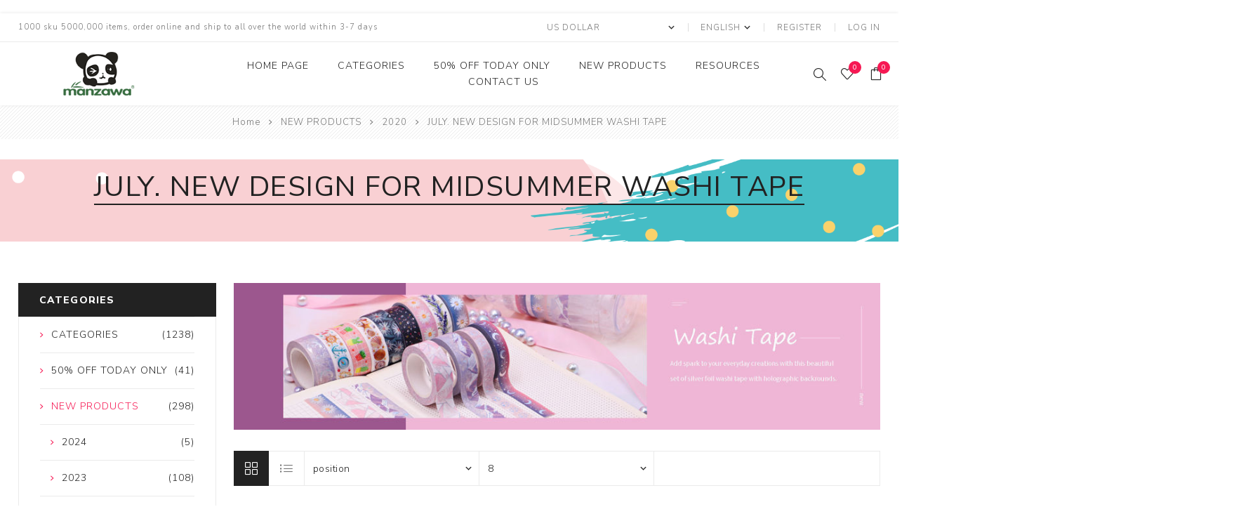

--- FILE ---
content_type: text/html; charset=utf-8
request_url: https://washitape.com.cn/en/new-design-for-midsummer-washi-tape
body_size: 96481
content:
<!DOCTYPE html>
<html lang="en"  class="html-category-page">
<head>
    <title>NEW DESIGN FOR MIDSUMMER WASHI TAPE. Custom and stock washi tape manufacturer-washitape.com.cn</title>
    <meta http-equiv="Content-type" content="text/html;charset=UTF-8" />
    <meta name="description" content="NEW DESIGN FOR MIDSUMMER WASHI TAPE" />
    <meta name="keywords" content="NEW DESIGN FOR MIDSUMMER WASHI TAPE" />
    <meta name="generator" content="nopCommerce" />
    <meta name="viewport" content="width=device-width, initial-scale=1.0, user-scalable=0, minimum-scale=1.0, maximum-scale=1.0" />
	<meta name="baidu-site-verification" content="code-w97hxg7KTp" />
    <link href="https://fonts.googleapis.com/css?family=Nunito+Sans:300,400,800&amp;subset=latin-ext" rel="stylesheet">
    
    

    <!-- Global site tag (gtag.js) - Google Analytics -->
<script async src="https://www.googletagmanager.com/gtag/js?id=UA-135133701-2"></script>
<script>
  window.dataLayer = window.dataLayer || [];
  function gtag(){dataLayer.push(arguments);}
  gtag('js', new Date());

  gtag('config', 'UA-135133701-2');
</script>
<script>
(function(){
    var bp = document.createElement('script');
    var curProtocol = window.location.protocol.split(':')[0];
    if (curProtocol === 'https'){
   bp.src = 'https://zz.bdstatic.com/linksubmit/push.js';
  }
  else{
  bp.src = 'http://push.zhanzhang.baidu.com/push.js';
  }
    var s = document.getElementsByTagName("script")[0];
    s.parentNode.insertBefore(bp, s);
})();
</script>
<script>
window.addEventListener('load', function(event) {
    if(window.location.href.includes("/en/contactus")){
        document.querySelector(".button-1.contact-us-button").addEventListener('click', function(e){
            var name = document.querySelector("#FullName").value;
            var email = document.querySelector("#Email").value;
            var enquiry = document.querySelector("#Enquiry").value;

            if(name!="" && email!="" && enquiry!=""){
                gtag("event", "send", {event_category: "form"});
            }
        })
    }
    if(window.location.href.includes("/en/register")){
        document.querySelector(".button-1.register-next-step-button").addEventListener('click', function(e){
            var firstName = document.querySelector("#FirstName").value;
            var lastName = document.querySelector("#LastName").value;
            var email = document.querySelector("#Email").value;
            var password = document.querySelector("#Password").value;
            var confirmPassword = document.querySelector("#ConfirmPassword").value;
            var check;
            document.querySelectorAll(".option-list li input").forEach(function(item,index){
                check = item.checked;
            });

            if(firstName!="" && lastName!="" && email!="" && password!="" && confirmPassword!="" && check!=false){
                gtag("event", "send", {event_category: "register"});
            }

        })
    }
})
</script>
 <script>
        window.okkiConfigs = window.okkiConfigs || [];
        function okkiAdd() { okkiConfigs.push(arguments); };
        okkiAdd("analytics", { siteId: "31367-1113", gId: "UA-166754090-7" });
      </script>
      <script async src="//tfile.xiaoman.cn/okki/analyze.js?id=31367-1113-UA-166754090-7"></script>
<!-- Facebook Pixel Code -->
<script>
!function(f,b,e,v,n,t,s)
{if(f.fbq)return;n=f.fbq=function(){n.callMethod?
n.callMethod.apply(n,arguments):n.queue.push(arguments)};
if(!f._fbq)f._fbq=n;n.push=n;n.loaded=!0;n.version='2.0';
n.queue=[];t=b.createElement(e);t.async=!0;
t.src=v;s=b.getElementsByTagName(e)[0];
s.parentNode.insertBefore(t,s)}(window,document,'script',
'https://connect.facebook.net/en_US/fbevents.js');
fbq('init', '418075966199036'); 
fbq('track', 'PageView');
</script>
<noscript>
< img height="1" width="1" 
src="https://www.facebook.com/tr?id=418075966199036&ev=PageView
&noscript=1"/>
</noscript>
<!-- End Facebook Pixel Code -->
<!--2021年3月18日--->
<script>
        window.okkiConfigs = window.okkiConfigs || [];
        function okkiAdd() { okkiConfigs.push(arguments); };
        okkiAdd("analytics", { siteId: "31367-2323", gId: "UA-187457311-25" });
      </script>
      <script async src="//tfile.xiaoman.cn/okki/analyze.js?id=31367-2323-UA-187457311-25"></script>
<!--2021年3月18日--->

    


    <link href="/Themes/Avenue/Content/css/styles.css" rel="stylesheet" type="text/css" />
<link href="/Themes/Avenue/Content/css/footable.css" rel="stylesheet" type="text/css" />
<link href="/Themes/Avenue/Content/css/mobile.css" rel="stylesheet" type="text/css" />
<link href="/Themes/Avenue/Content/css/480.css" rel="stylesheet" type="text/css" />
<link href="/Themes/Avenue/Content/css/768.css" rel="stylesheet" type="text/css" />
<link href="/Themes/Avenue/Content/css/1024.css" rel="stylesheet" type="text/css" />
<link href="/Themes/Avenue/Content/css/1200.css" rel="stylesheet" type="text/css" />
<link href="/Themes/Avenue/Content/css/1500.css" rel="stylesheet" type="text/css" />
<link href="/Themes/Avenue/Content/css/msie.css" rel="stylesheet" type="text/css" />
<link href="/Plugins/SevenSpikes.Core/Styles/perfect-scrollbar.min.css" rel="stylesheet" type="text/css" />
<link href="/Plugins/SevenSpikes.Nop.Plugins.AjaxFilters/Themes/Avenue/Content/AjaxFilters.css" rel="stylesheet" type="text/css" />
<link href="/Plugins/SevenSpikes.Nop.Plugins.InstantSearch/Themes/Avenue/Content/InstantSearch.css" rel="stylesheet" type="text/css" />
<link href="/Themes/Avenue/Content/css/theme.custom-1.css?v=9" rel="stylesheet" type="text/css" />

    
    <link rel="canonical" href="https://washitape.com.cn/en/new-design-for-midsummer-washi-tape" />

    
    
    
    
    <!--Powered by nopCommerce - https://www.nopCommerce.com-->
</head>
<body class="category-page-body ">
    



<div class="ajax-loading-block-window" style="display: none">
</div>
<div id="dialog-notifications-success" title="Notification" style="display:none;">
</div>
<div id="dialog-notifications-error" title="Error" style="display:none;">
</div>
<div id="dialog-notifications-warning" title="Warning" style="display:none;">
</div>
<div id="bar-notification" class="bar-notification-container" data-close="Close">
</div>



<!--[if lte IE 8]>
    <div style="clear:both;height:59px;text-align:center;position:relative;">
        <a href="http://www.microsoft.com/windows/internet-explorer/default.aspx" target="_blank">
            <img src="/Themes/Avenue/Content/img/ie_warning.jpg" height="42" width="820" alt="You are using an outdated browser. For a faster, safer browsing experience, upgrade for free today." />
        </a>
    </div>
<![endif]-->


<div class="master-wrapper-page   ">
    
    <div class="overlayOffCanvas"></div>
    <div class="header-wrapper">
        


<div class="header">
    
    
    <div class="header-upper">
        <div class="header-text">
            <span>1000 sku 5000,000 items, order online and ship to all over the world within 3-7 days</span>
        </div>
        <div class="profile-links responsive-nav-content">
            <div class="responsive-nav-head">
                <span class="text">Profile</span>
                <span class="button close-links"></span>
            </div>
            <div class="responsive-nav-body">
                
                
<div class="header-links">
    <ul>
        
            <li><a href="/en/register?returnUrl=%2Fen%2Fnew-design-for-midsummer-washi-tape" class="ico-register">Register</a></li>
            <li><a href="/en/login?returnUrl=%2Fen%2Fnew-design-for-midsummer-washi-tape" class="ico-login">Log in</a></li>
                            <li id="wishlistlink">
                <a href="/en/wishlist" class="ico-wishlist">
                    <span class="wishlist-label">Wishlist</span>
                    <span class="wishlist-qty counter">0</span>
                </a>
            </li>
                    <li id="topcartlink">
                <a href="/en/cart" class="ico-cart">
                    <span class="cart-label">Shopping cart</span>
                    <span class="cart-qty counter">0</span>
                </a>
            </li>
        
    </ul>
</div>

                <div class="header-selects">
                    
                    

    <div class="currency-selector">
            <select id="customerCurrency" name="customerCurrency" onchange="setLocation(this.value);" aria-label="Currency selector"><option selected="selected" value="https://washitape.com.cn/en/changecurrency/1?returnUrl=%2Fen%2Fnew-design-for-midsummer-washi-tape">US Dollar</option>
<option value="https://washitape.com.cn/en/changecurrency/5?returnUrl=%2Fen%2Fnew-design-for-midsummer-washi-tape">Chinese Yuan Renminbi</option>
</select>
    </div>

                    

    <div class="language-selector">
            <select id="customerlanguage" name="customerlanguage" onchange="setLocation(this.value);" aria-label="Languages selector"><option selected="selected" value="https://washitape.com.cn/en/changelanguage/1?returnUrl=%2Fen%2Fnew-design-for-midsummer-washi-tape">English</option>
<option value="https://washitape.com.cn/en/changelanguage/2?returnUrl=%2Fen%2Fnew-design-for-midsummer-washi-tape">&#x4E2D;&#x6587;</option>
</select>
    </div>

                    
                </div>
            </div>
        </div>
    </div>
    <div class="header-lower">
        <div class="header-lower-inner">
            <div class="header-logo-wrapper table-cell">
                <div class="nav-button menu-button">
                    <span class="trigger" title="Menu"></span>
                </div>
                <div class="header-logo">
                    



<a href="/en" class="logo">


<img alt="washitape.com.cn" src="https://www.washitape.com.cn/images/thumbs/0003207_&#x5546;&#x57CE;&#x9996;&#x9875;&#x9996;&#x9875;LOGO&#x66F4;&#x6362;.png" /></a>
                </div>
            </div>
            <div class="header-menu table-cell responsive-nav-content">
                <div class="responsive-nav-head">
                    <span class="text">Menu</span>
                    <span class="button close-menu"></span>
                </div>
                
<input type="hidden" value="false" id="isRtlEnabled" />

<ul class="top-menu">
    
        <li><a href="/en">Home Page</a></li>
        

    <li class="has-sublist">
        <a class="with-subcategories" href="/en/categories">CATEGORIES</a>
        <button class="trigger plus-button"></button>
        <div class="sublist-wrap">
            <div class="responsive-nav-head back-button">
                <span class="text"><button>Back</button></span>
            </div>
            <ul class="sublist">


    <li>
            <a href="/en/hot-sale">HOT SALE <span class="number">(47)</span></a>
    </li>


    <li class="has-sublist">
        <a class="with-subcategories" href="/en/washi-tape">WASHI TAPE</a>
        <button class="trigger plus-button"></button>
        <div class="sublist-wrap">
            <div class="responsive-nav-head back-button">
                <span class="text"><button>Back</button></span>
            </div>
            <ul class="sublist">


    <li class="has-sublist">
        <a class="with-subcategories" href="/en/printing-washi-tape">PRINTING WASHI TAPE</a>
        <button class="trigger plus-button"></button>
        <div class="sublist-wrap">
            <div class="responsive-nav-head back-button">
                <span class="text"><button>Back</button></span>
            </div>
            <ul class="sublist">


    <li>
            <a href="/en/metallicneon-washi-tape">Fluorescence Washi Tape <span class="number">(2)</span></a>
    </li>


    <li>
            <a href="/en/solid-color-washi-tape">Solid Color Washi Tape <span class="number">(12)</span></a>
    </li>


    <li>
            <a href="/en/four-colors-washi-tape">CMYK Washi Tape <span class="number">(80)</span></a>
    </li>


    <li>
            <a href="/en/ptcc-tape">PMS Tape <span class="number">(14)</span></a>
    </li>


    <li>
            <a href="/en/metallic-washi-tape">Metallic Washi Tape <span class="number">(1)</span></a>
    </li>


    <li>
            <a href="/en/coloring-tape-2">Coloring Tape <span class="number">(0)</span></a>
    </li>
            </ul>
        </div>
    </li>


    <li>
            <a href="/en/washi-tape-5">WASHI TAPE <span class="number">(1)</span></a>
    </li>


    <li class="has-sublist">
        <a class="with-subcategories" href="/en/gold-washi-tape">GOLD WASHI TAPE</a>
        <button class="trigger plus-button"></button>
        <div class="sublist-wrap">
            <div class="responsive-nav-head back-button">
                <span class="text"><button>Back</button></span>
            </div>
            <ul class="sublist">


    <li>
            <a href="/en/ptcc-foil-tape">PMS Foil Tape <span class="number">(10)</span></a>
    </li>


    <li>
            <a href="/en/solid-color-foil-washi-tape">Solid Color Foil Washi Tape <span class="number">(4)</span></a>
    </li>


    <li>
            <a href="/en/cmyk-1foil-color">CMYK&#x2B;1 Foil Color <span class="number">(78)</span></a>
    </li>


    <li>
            <a href="/en/cmyk2-foil-colors">CMYK&#x2B;2 Foil Colors <span class="number">(0)</span></a>
    </li>


    <li>
            <a href="/en/holographic-foil-washi-tape">Holographic Foil Washi Tape <span class="number">(2)</span></a>
    </li>


    <li>
            <a href="/en/cmyk-gold-foil-holographic-foil-washi-tape">CMYK&#x2B;Gold Foil Holographic Foil Washi Tape <span class="number">(0)</span></a>
    </li>
            </ul>
        </div>
    </li>


    <li class="has-sublist">
        <a class="with-subcategories" href="/en/sparkle-washi-tape">SPARKLE WASHI TAPE</a>
        <button class="trigger plus-button"></button>
        <div class="sublist-wrap">
            <div class="responsive-nav-head back-button">
                <span class="text"><button>Back</button></span>
            </div>
            <ul class="sublist">


    <li>
            <a href="/en/solid-color-sparkle-washi-tape">Solid Color Sparkle Washi Tape <span class="number">(6)</span></a>
    </li>


    <li>
            <a href="/en/print-sparkle-washi-tape">Print Sparkle Washi Tape <span class="number">(15)</span></a>
    </li>
            </ul>
        </div>
    </li>


    <li class="has-sublist">
        <a class="with-subcategories" href="/en/glitter-tape">GLITTER TAPE</a>
        <button class="trigger plus-button"></button>
        <div class="sublist-wrap">
            <div class="responsive-nav-head back-button">
                <span class="text"><button>Back</button></span>
            </div>
            <ul class="sublist">


    <li>
            <a href="/en/solid-color-glitter-tape">Solid color glitter tape <span class="number">(11)</span></a>
    </li>


    <li>
            <a href="/en/pattern-glitter-tape">Pattern glitter tape <span class="number">(1)</span></a>
    </li>
            </ul>
        </div>
    </li>


    <li>
            <a href="/en/skinny-washi-tape">SKINNY WASHI TAPE <span class="number">(1)</span></a>
    </li>


    <li class="has-sublist">
        <a class="with-subcategories" href="/en/die-cutting-washi-tape">DIE CUTTING WASHI TAPE</a>
        <button class="trigger plus-button"></button>
        <div class="sublist-wrap">
            <div class="responsive-nav-head back-button">
                <span class="text"><button>Back</button></span>
            </div>
            <ul class="sublist">


    <li>
            <a href="/en/die-cut-washi-tape">Die Cutting Washi Tape <span class="number">(0)</span></a>
    </li>


    <li>
            <a href="/en/masking-roll-stickers">Masking Roll Stickers <span class="number">(0)</span></a>
    </li>


    <li>
            <a href="/en/easy-tear-washi-tape">Perforated Easy Tear Washi Tape <span class="number">(0)</span></a>
    </li>


    <li>
            <a href="/en/stamp-washi-tape-3">Stamp Washi Tape <span class="number">(0)</span></a>
    </li>
            </ul>
        </div>
    </li>


    <li>
            <a href="/en/laminated-washi-tape">LAMINATED WASHI TAPE <span class="number">(1)</span></a>
    </li>


    <li>
            <a href="/en/scented-washi-tapes">SCENTED WASHI TAPE <span class="number">(0)</span></a>
    </li>


    <li class="has-sublist">
        <a class="with-subcategories" href="/en/artist-washi-tape">ARTIST SERIES</a>
        <button class="trigger plus-button"></button>
        <div class="sublist-wrap">
            <div class="responsive-nav-head back-button">
                <span class="text"><button>Back</button></span>
            </div>
            <ul class="sublist">


    <li>
            <a href="/en/shipping-packing-materials-2">SHIPPING PACKING MATERIALS <span class="number">(3)</span></a>
    </li>
            </ul>
        </div>
    </li>


    <li class="has-sublist">
        <a class="with-subcategories" href="/en/shop-by-designs">SHOP BY DESIGNS</a>
        <button class="trigger plus-button"></button>
        <div class="sublist-wrap">
            <div class="responsive-nav-head back-button">
                <span class="text"><button>Back</button></span>
            </div>
            <ul class="sublist">


    <li class="has-sublist">
        <a class="with-subcategories" href="/en/holiday-washi-tape">HOLIDAY WASHI TAPE</a>
        <button class="trigger plus-button"></button>
        <div class="sublist-wrap">
            <div class="responsive-nav-head back-button">
                <span class="text"><button>Back</button></span>
            </div>
            <ul class="sublist">


    <li>
            <a href="/en/christmas">Christmas <span class="number">(15)</span></a>
    </li>


    <li>
            <a href="/en/valentines-day-2">Valentine&#x27;s day <span class="number">(19)</span></a>
    </li>


    <li>
            <a href="/en/halloween">Halloween <span class="number">(11)</span></a>
    </li>


    <li>
            <a href="/en/easter">Easter <span class="number">(9)</span></a>
    </li>


    <li>
            <a href="/en/remembrance-day">Remembrance Day <span class="number">(0)</span></a>
    </li>


    <li>
            <a href="/en/birthday-day">Birthday Day <span class="number">(0)</span></a>
    </li>
            </ul>
        </div>
    </li>


    <li class="has-sublist">
        <a class="with-subcategories" href="/en/pattern-washi-tape">PATTERN WASHI TAPE</a>
        <button class="trigger plus-button"></button>
        <div class="sublist-wrap">
            <div class="responsive-nav-head back-button">
                <span class="text"><button>Back</button></span>
            </div>
            <ul class="sublist">


    <li>
            <a href="/en/flower">Flower <span class="number">(9)</span></a>
    </li>


    <li>
            <a href="/en/shape">Shape <span class="number">(2)</span></a>
    </li>


    <li>
            <a href="/en/stripe">Stripe <span class="number">(5)</span></a>
    </li>


    <li>
            <a href="/en/ripple">Ripple <span class="number">(2)</span></a>
    </li>


    <li>
            <a href="/en/fruit">Fruit <span class="number">(1)</span></a>
    </li>


    <li>
            <a href="/en/point">Point <span class="number">(2)</span></a>
    </li>


    <li>
            <a href="/en/heart-2">Heart <span class="number">(4)</span></a>
    </li>


    <li>
            <a href="/en/plant">Plant <span class="number">(4)</span></a>
    </li>


    <li>
            <a href="/en/arrows">Arrows <span class="number">(0)</span></a>
    </li>


    <li>
            <a href="/en/animal">Animal <span class="number">(7)</span></a>
    </li>


    <li>
            <a href="/en/cartoon">Cartoon <span class="number">(4)</span></a>
    </li>


    <li>
            <a href="/en/stationery-washi-tape">Stationery <span class="number">(8)</span></a>
    </li>
            </ul>
        </div>
    </li>
            </ul>
        </div>
    </li>


    <li class="has-sublist">
        <a class="with-subcategories" href="/en/washi-tape-kit">WASHI TAPE KIT</a>
        <button class="trigger plus-button"></button>
        <div class="sublist-wrap">
            <div class="responsive-nav-head back-button">
                <span class="text"><button>Back</button></span>
            </div>
            <ul class="sublist">


    <li>
            <a href="/en/washi-tape-2-rolls-set">2 Rolls Set <span class="number">(0)</span></a>
    </li>


    <li>
            <a href="/en/3-rolls-sets">3 Rolls Sets <span class="number">(1)</span></a>
    </li>


    <li>
            <a href="/en/4-rolls-sets">4 Rolls Sets <span class="number">(0)</span></a>
    </li>


    <li>
            <a href="/en/5-rolls-sets">5 Rolls Sets <span class="number">(0)</span></a>
    </li>


    <li>
            <a href="/en/6-roll-sets">6 Roll Sets <span class="number">(0)</span></a>
    </li>


    <li>
            <a href="/en/8-rolls-sets">8 Rolls  Sets <span class="number">(1)</span></a>
    </li>


    <li>
            <a href="/en/10-roll-sets">10 Roll Sets <span class="number">(1)</span></a>
    </li>
            </ul>
        </div>
    </li>


    <li class="has-sublist">
        <a class="with-subcategories" href="/en/option-package">OPTIONAL PACKAGE</a>
        <button class="trigger plus-button"></button>
        <div class="sublist-wrap">
            <div class="responsive-nav-head back-button">
                <span class="text"><button>Back</button></span>
            </div>
            <ul class="sublist">


    <li>
            <a href="/en/label">Label <span class="number">(1)</span></a>
    </li>


    <li>
            <a href="/en/1-rolls-package">1 rolls package <span class="number">(2)</span></a>
    </li>


    <li>
            <a href="/en/2-rolls-package">2 rolls package <span class="number">(1)</span></a>
    </li>


    <li>
            <a href="/en/3-rolls-package">3 rolls package <span class="number">(4)</span></a>
    </li>


    <li>
            <a href="/en/4-rolls-package">4 rolls package <span class="number">(0)</span></a>
    </li>


    <li>
            <a href="/en/3-rolls-package-2">5 rolls package <span class="number">(1)</span></a>
    </li>


    <li>
            <a href="/en/6-rolls-package">6 rolls package <span class="number">(7)</span></a>
    </li>


    <li>
            <a href="/en/8-rolls-package">8 rolls package <span class="number">(2)</span></a>
    </li>


    <li>
            <a href="/en/9-rolls-package">9 rolls package <span class="number">(1)</span></a>
    </li>


    <li>
            <a href="/en/10-rolls-package">10 rolls package <span class="number">(4)</span></a>
    </li>


    <li>
            <a href="/en/12-rolls-package">12 rolls package <span class="number">(2)</span></a>
    </li>


    <li>
            <a href="/en/20-rolls-package">20 rolls package <span class="number">(1)</span></a>
    </li>


    <li>
            <a href="/en/24-rolls-package">24 rolls package <span class="number">(2)</span></a>
    </li>


    <li>
            <a href="/en/36-rolls-package">36 rolls package <span class="number">(0)</span></a>
    </li>


    <li>
            <a href="/en/60-rolls-package">60 rolls package <span class="number">(2)</span></a>
    </li>


    <li>
            <a href="/en/108-rolls-package">108 rolls package <span class="number">(1)</span></a>
    </li>
            </ul>
        </div>
    </li>


    <li>
            <a href="/en/out-of-stock-washi-tape">OUT OF STOCK <span class="number">(2)</span></a>
    </li>
            </ul>
        </div>
    </li>


    <li class="has-sublist">
        <a class="with-subcategories" href="/en/sticker">STICKER</a>
        <button class="trigger plus-button"></button>
        <div class="sublist-wrap">
            <div class="responsive-nav-head back-button">
                <span class="text"><button>Back</button></span>
            </div>
            <ul class="sublist">


    <li>
            <a href="/en/sticker-2">STICKER <span class="number">(8)</span></a>
    </li>


    <li>
            <a href="/en/vinyl-decoration-sticker">VINYL DECORATION STICKER <span class="number">(53)</span></a>
    </li>


    <li>
            <a href="/en/bulk-eco-printed-sticker-labels">STICKER LABELS <span class="number">(97)</span></a>
    </li>


    <li>
            <a href="/en/pet-sticker">PET STICKER <span class="number">(16)</span></a>
    </li>


    <li>
            <a href="/en/pet-paper-mix-sticker">PET PAPER MIX STICKER <span class="number">(15)</span></a>
    </li>


    <li class="has-sublist">
        <a class="with-subcategories" href="/en/rhinestone-sticker-sheet">RHINESTONE STICKER SHEET</a>
        <button class="trigger plus-button"></button>
        <div class="sublist-wrap">
            <div class="responsive-nav-head back-button">
                <span class="text"><button>Back</button></span>
            </div>
            <ul class="sublist">


    <li>
            <a href="/en/acrylic-gem-crystal-stickers-dots">ACRYLIC GEM CRYSTAL STICKERS DOTS <span class="number">(18)</span></a>
    </li>


    <li>
            <a href="/en/gem-crystal-rhinestone-sticker-sheet">GEM CRSTAL RHINESTONE STICKER SHEETS 20*24cm <span class="number">(25)</span></a>
    </li>


    <li>
            <a href="/en/gem-crystal-rhinestone-sticker-sheet-40cmx24cm">GEM CRSTAL RHINESTONE STICKER SHEETS 40*24cm <span class="number">(28)</span></a>
    </li>


    <li class="has-sublist">
        <a class="with-subcategories" href="/en/flat-back-crystal-rhinestone">FLAT BACK CRYSTAL RHINESTONE</a>
        <button class="trigger plus-button"></button>
        <div class="sublist-wrap">
            <div class="responsive-nav-head back-button">
                <span class="text"><button>Back</button></span>
            </div>
            <ul class="sublist">


    <li>
            <a href="/en/2mm-flat-back-crystal-rhinestone">2MM FLAT BACK CRYSTAL RHINESTONE <span class="number">(35)</span></a>
    </li>


    <li>
            <a href="/en/28mm-flat-back-crystal-rhinestone">2.8MM FLAT BACK CRYSTAL RHINESTONE <span class="number">(35)</span></a>
    </li>


    <li>
            <a href="/en/32mm-flat-back-crystal-rhinestone">3.2MM FLAT BACK CRYSTAL RHINESTONE <span class="number">(35)</span></a>
    </li>


    <li>
            <a href="/en/4mm-flat-back-crystal-rhinestone">4MM FLAT BACK CRYSTAL RHINESTONE <span class="number">(35)</span></a>
    </li>


    <li>
            <a href="/en/48mm-flat-back-crystal-rhinestone">4.8MM FLAT BACK CRYSTAL RHINESTONE <span class="number">(35)</span></a>
    </li>
            </ul>
        </div>
    </li>
            </ul>
        </div>
    </li>


    <li>
            <a href="/en/index-label">INDEX LABEL <span class="number">(1)</span></a>
    </li>


    <li class="has-sublist">
        <a class="with-subcategories" href="/en/sticky-note-2">STICKY NOTE</a>
        <button class="trigger plus-button"></button>
        <div class="sublist-wrap">
            <div class="responsive-nav-head back-button">
                <span class="text"><button>Back</button></span>
            </div>
            <ul class="sublist">


    <li class="has-sublist">
        <a class="with-subcategories" href="/en/transparent-sticky-note">TRANSPARENT STICKY  NOTE</a>
        <button class="trigger plus-button"></button>
        <div class="sublist-wrap">
            <div class="responsive-nav-head back-button">
                <span class="text"><button>Back</button></span>
            </div>
            <ul class="sublist">


    <li>
            <a href="/en/3-transparent-sticky-note">3&quot; TRANSPARENT STICKY NOTE <span class="number">(19)</span></a>
    </li>


    <li>
            <a href="/en/3-lined-transparent-sticky-note">3&quot;  LINED TRANSPARENT STICKY NOTE <span class="number">(16)</span></a>
    </li>


    <li>
            <a href="/en/transparent-sticky-index-tab">TRANSPARENT STICKY INDEX TAB <span class="number">(13)</span></a>
    </li>
            </ul>
        </div>
    </li>
            </ul>
        </div>
    </li>


    <li class="has-sublist">
        <a class="with-subcategories" href="/en/laser-sticker">LASER STICKER</a>
        <button class="trigger plus-button"></button>
        <div class="sublist-wrap">
            <div class="responsive-nav-head back-button">
                <span class="text"><button>Back</button></span>
            </div>
            <ul class="sublist">


    <li>
            <a href="/en/a4-laser-sticker">A4 LASER STICKER <span class="number">(23)</span></a>
    </li>


    <li>
            <a href="/en/a4-laser-cold-laminating-film">A4 LASER COLD LAMINATING FILM <span class="number">(25)</span></a>
    </li>
            </ul>
        </div>
    </li>


    <li>
            <a href="/en/alphabet-sticker">ALPHABET STICKER <span class="number">(12)</span></a>
    </li>


    <li>
            <a href="/en/dotty-art-sticker-kits">DOTTY ART STICKER KITS <span class="number">(13)</span></a>
    </li>


    <li>
            <a href="/en/embroidery-sticker">EMBROIDERY STICKER <span class="number">(10)</span></a>
    </li>


    <li>
            <a href="/en/planner-stickers">PLANNER STICKERS <span class="number">(0)</span></a>
    </li>


    <li>
            <a href="/en/double-sided-adhesive-foam-dots">DOUBLE SIDED ADHESIVE FOAM DOTS <span class="number">(2)</span></a>
    </li>
            </ul>
        </div>
    </li>


    <li class="has-sublist">
        <a class="with-subcategories" href="/en/card-board">CARDSTOCK</a>
        <button class="trigger plus-button"></button>
        <div class="sublist-wrap">
            <div class="responsive-nav-head back-button">
                <span class="text"><button>Back</button></span>
            </div>
            <ul class="sublist">


    <li>
            <a href="/en/%E5%8D%A1%E7%BA%B8-3">CARD STOCK <span class="number">(8)</span></a>
    </li>


    <li class="has-sublist">
        <a class="with-subcategories" href="/en/glitter-cardstock">GLITTER CARDSTOCK</a>
        <button class="trigger plus-button"></button>
        <div class="sublist-wrap">
            <div class="responsive-nav-head back-button">
                <span class="text"><button>Back</button></span>
            </div>
            <ul class="sublist">


    <li>
            <a href="/en/a4-glitter-cardstock">A4 GLITTER CARDSTOCK <span class="number">(11)</span></a>
    </li>


    <li>
            <a href="/en/a4-glitter-cardstock-sticker">A4 GLITTER CARDSTOCK STICKER <span class="number">(11)</span></a>
    </li>
            </ul>
        </div>
    </li>


    <li class="has-sublist">
        <a class="with-subcategories" href="/en/a4-metallic-cardstock">METALLIC CARDSTOCK</a>
        <button class="trigger plus-button"></button>
        <div class="sublist-wrap">
            <div class="responsive-nav-head back-button">
                <span class="text"><button>Back</button></span>
            </div>
            <ul class="sublist">


    <li>
            <a href="/en/a4-metallic-cardstock-2">A4 METALLIC CARDSTOCK <span class="number">(15)</span></a>
    </li>
            </ul>
        </div>
    </li>


    <li class="has-sublist">
        <a class="with-subcategories" href="/en/kraft-paper-card">KRAFT PAPER CARDSTOCK</a>
        <button class="trigger plus-button"></button>
        <div class="sublist-wrap">
            <div class="responsive-nav-head back-button">
                <span class="text"><button>Back</button></span>
            </div>
            <ul class="sublist">


    <li>
            <a href="/en/a4-kraft-paper-card">A4 KRAFT PAPER CARD <span class="number">(8)</span></a>
    </li>


    <li>
            <a href="/en/a3-kraft-paper-card">A3 KRAFT PAPER CARD <span class="number">(7)</span></a>
    </li>
            </ul>
        </div>
    </li>


    <li class="has-sublist">
        <a class="with-subcategories" href="/en/colored-paper-card">COLORED PAPER CARDSTOCK</a>
        <button class="trigger plus-button"></button>
        <div class="sublist-wrap">
            <div class="responsive-nav-head back-button">
                <span class="text"><button>Back</button></span>
            </div>
            <ul class="sublist">


    <li>
            <a href="/en/70g-colored-paper-card">70G COLORED PAPER CARD <span class="number">(12)</span></a>
    </li>


    <li>
            <a href="/en/180g-colored-paper-card">180G COLORED PAPER CARD <span class="number">(14)</span></a>
    </li>


    <li>
            <a href="/en/230g-colored-paper-card">230G COLORED PAPER CARD <span class="number">(10)</span></a>
    </li>
            </ul>
        </div>
    </li>
            </ul>
        </div>
    </li>


    <li class="has-sublist">
        <a class="with-subcategories" href="/en/die-cut-2">DIE CUT</a>
        <button class="trigger plus-button"></button>
        <div class="sublist-wrap">
            <div class="responsive-nav-head back-button">
                <span class="text"><button>Back</button></span>
            </div>
            <ul class="sublist">


    <li>
            <a href="/en/die-cut-3">DIE CUT <span class="number">(0)</span></a>
    </li>


    <li>
            <a href="/en/die-cutting-2">DIE CUTTING <span class="number">(0)</span></a>
    </li>


    <li>
            <a href="/en/craft-punch">CRAFT PUNCH <span class="number">(0)</span></a>
    </li>


    <li>
            <a href="/en/scrapbook-cutting-dies-machine">SCRAPBOOK CUTTING DIES MACHINE <span class="number">(4)</span></a>
    </li>
            </ul>
        </div>
    </li>


    <li class="has-sublist">
        <a class="with-subcategories" href="/en/craft-paper">CRAFT PAPER</a>
        <button class="trigger plus-button"></button>
        <div class="sublist-wrap">
            <div class="responsive-nav-head back-button">
                <span class="text"><button>Back</button></span>
            </div>
            <ul class="sublist">


    <li>
            <a href="/en/%E6%89%8B%E5%B7%A5%E7%BA%B8">CRAFT PAPER <span class="number">(7)</span></a>
    </li>


    <li class="has-sublist">
        <a class="with-subcategories" href="/en/scrapbook-paper">SCRAPBOOK PAPER</a>
        <button class="trigger plus-button"></button>
        <div class="sublist-wrap">
            <div class="responsive-nav-head back-button">
                <span class="text"><button>Back</button></span>
            </div>
            <ul class="sublist">


    <li>
            <a href="/en/6-scrapbook-paper">6&quot; SCRAPBOOK PAPER <span class="number">(58)</span></a>
    </li>


    <li>
            <a href="/en/12-scrapbook-paper">12&quot; SCRAPBOOK PAPER <span class="number">(15)</span></a>
    </li>
            </ul>
        </div>
    </li>


    <li>
            <a href="/en/warpping-washi-paper">WRAPPING WASHI PAPER <span class="number">(2)</span></a>
    </li>
            </ul>
        </div>
    </li>


    <li class="has-sublist">
        <a class="with-subcategories" href="/en/stationery">STATIONERY</a>
        <button class="trigger plus-button"></button>
        <div class="sublist-wrap">
            <div class="responsive-nav-head back-button">
                <span class="text"><button>Back</button></span>
            </div>
            <ul class="sublist">


    <li>
            <a href="/en/decorative-correction-tape">DECORATIVE CORRECTION TAPE <span class="number">(11)</span></a>
    </li>


    <li>
            <a href="/en/washi-tape-dispenser">DISPENSER <span class="number">(13)</span></a>
    </li>
            </ul>
        </div>
    </li>


    <li class="has-sublist">
        <a class="with-subcategories" href="/en/handicraft">HANDICRAFT</a>
        <button class="trigger plus-button"></button>
        <div class="sublist-wrap">
            <div class="responsive-nav-head back-button">
                <span class="text"><button>Back</button></span>
            </div>
            <ul class="sublist">


    <li>
            <a href="/en/mini-ornaments">MINI ORNAMENTS <span class="number">(28)</span></a>
    </li>


    <li>
            <a href="/en/wax-seal-stamp-kit">WAX SEAL STAMP KIT <span class="number">(21)</span></a>
    </li>


    <li class="has-sublist">
        <a class="with-subcategories" href="/en/stamp">STAMP</a>
        <button class="trigger plus-button"></button>
        <div class="sublist-wrap">
            <div class="responsive-nav-head back-button">
                <span class="text"><button>Back</button></span>
            </div>
            <ul class="sublist">


    <li>
            <a href="/en/silicone-stamp">SILICONE STAMP <span class="number">(14)</span></a>
    </li>
            </ul>
        </div>
    </li>
            </ul>
        </div>
    </li>


    <li>
            <a href="/en/floral-tape">FLORAL TAPE <span class="number">(14)</span></a>
    </li>


    <li>
            <a href="/en/masking-film">MASKING FILM <span class="number">(6)</span></a>
    </li>


    <li class="has-sublist">
        <a class="with-subcategories" href="/en/shipping-packing-materials">SHIPPING PACKING MATERIALS</a>
        <button class="trigger plus-button"></button>
        <div class="sublist-wrap">
            <div class="responsive-nav-head back-button">
                <span class="text"><button>Back</button></span>
            </div>
            <ul class="sublist">


    <li>
            <a href="/en/kraft-paper-packing-tape">SELF-ADHESIVE KRAFT PAPER PACKING TAPE&amp;DISPENSER <span class="number">(3)</span></a>
    </li>


    <li>
            <a href="/en/water-activated-kraft-paper-tape">WATER ACTIVATED KRAFTPAPER TAPE&amp;DISPENSER <span class="number">(7)</span></a>
    </li>


    <li>
            <a href="/en/honeycomb-kraft-cushioning-paper">HONEYCOMB KRAFT CUSHIONING PAPER <span class="number">(4)</span></a>
    </li>
            </ul>
        </div>
    </li>
            </ul>
        </div>
    </li>


    <li>
            <a href="/en/limited-edition-washi-tape">50% OFF TODAY ONLY <span class="number">(41)</span></a>
    </li>


    <li class="has-sublist">
        <a class="with-subcategories" href="/en/new-products">NEW PRODUCTS</a>
        <button class="trigger plus-button"></button>
        <div class="sublist-wrap">
            <div class="responsive-nav-head back-button">
                <span class="text"><button>Back</button></span>
            </div>
            <ul class="sublist">


    <li class="has-sublist">
        <a class="with-subcategories" href="/en/2024-washi-tape">2024</a>
        <button class="trigger plus-button"></button>
        <div class="sublist-wrap">
            <div class="responsive-nav-head back-button">
                <span class="text"><button>Back</button></span>
            </div>
            <ul class="sublist">


    <li>
            <a href="/en/oct-merry-christmas-series-new-design-washi-tape">OCT. MERRY CHRISTMAS SERIES NEW DESIGN WASHI TAPE <span class="number">(5)</span></a>
    </li>
            </ul>
        </div>
    </li>


    <li class="has-sublist">
        <a class="with-subcategories" href="/en/2023-washi-tape">2023</a>
        <button class="trigger plus-button"></button>
        <div class="sublist-wrap">
            <div class="responsive-nav-head back-button">
                <span class="text"><button>Back</button></span>
            </div>
            <ul class="sublist">


    <li>
            <a href="/en/febeaster-series-design-washi-tape-2">FEB. EASTER SERIES DESIGN WASHI TAPE <span class="number">(10)</span></a>
    </li>


    <li>
            <a href="/en/mar-travel-design-washi-tape">MAR. TRAVEL DESIGN WASHI TAPE <span class="number">(7)</span></a>
    </li>


    <li>
            <a href="/en/apr-gift-decoration-design-washi-tape">APR.  SCRAPBOOK CRAFT DESIGN WASHI TAPE <span class="number">(5)</span></a>
    </li>


    <li>
            <a href="/en/may-water-color-flower-design-washi-tape">MAY. WATER COLOR FLOWER DESIGN WASHI TAPE <span class="number">(5)</span></a>
    </li>


    <li>
            <a href="/en/jun-red-flower-series-design-washi-tape">JUN. RED FLOWER SERIES DESIGN WASHI TAPE <span class="number">(4)</span></a>
    </li>


    <li>
            <a href="/en/jul-new-design-halloween-washi-tape">JUL. NEW DESIGN HALLOWEEN WASHI TAPE <span class="number">(12)</span></a>
    </li>


    <li>
            <a href="/en/aug-new-design-starry-night-washi-tape">AUG. NEW DESIGN STARRY NIGHT WASHI TAPE <span class="number">(9)</span></a>
    </li>


    <li>
            <a href="/en/sept-merry-christmas-series-design-washi-tape">SEPT. MERRY CHRISTMAS SERIES DESIGN WASHI TAPE <span class="number">(15)</span></a>
    </li>


    <li>
            <a href="/en/oct-new-design-galaxy-series-washi-tape">OCT. NEW DESIGN GALAXY SERIES WASHI TAPE <span class="number">(16)</span></a>
    </li>


    <li>
            <a href="/en/nov-chinese-vintage-pattern-series-washi-tape">NOV. CHINESE VINTAGE PATTERN SERIES WASHI TAPE <span class="number">(6)</span></a>
    </li>


    <li>
            <a href="/en/dec-valentines-day-love-with-heart-washi-tape">DEC. VALENTINE&#x27;S  WASHI TAPE <span class="number">(19)</span></a>
    </li>
            </ul>
        </div>
    </li>


    <li class="has-sublist">
        <a class="with-subcategories" href="/en/2022-washi-tape">2022</a>
        <button class="trigger plus-button"></button>
        <div class="sublist-wrap">
            <div class="responsive-nav-head back-button">
                <span class="text"><button>Back</button></span>
            </div>
            <ul class="sublist">


    <li>
            <a href="/en/feb-new-spring-festival-washi-tape">FEB. NEW SPRING FESTIVAL WASHI TAPE <span class="number">(2)</span></a>
    </li>


    <li>
            <a href="/en/may-summer-milk-tea-washi-tape">MAR. SUMMER MILK TEA WASHI TAPE <span class="number">(4)</span></a>
    </li>


    <li>
            <a href="/en/apr-candy-design-washi-tape">APR. CANDY DESIGN WASHI TAPE <span class="number">(1)</span></a>
    </li>


    <li>
            <a href="/en/may-new-design-washi-tape">MAY. NEW DESIGN WASHI TAPE <span class="number">(3)</span></a>
    </li>


    <li>
            <a href="/en/jun-ins-style-washi-tape">JUN. INS STYLE WASHI TAPE <span class="number">(4)</span></a>
    </li>


    <li>
            <a href="/en/august-new-design-halloween-washi-tape">AUG. NEW DESIGN HALLOWEEN WASHI TAPE <span class="number">(8)</span></a>
    </li>


    <li>
            <a href="/en/2022-september-new-christmas-washi-tape">SEPT. NEW CHRISTMAS WASHI TAPE <span class="number">(1)</span></a>
    </li>


    <li>
            <a href="/en/october-new-design-washi-tape">OCT. NEW DESIGN WASHI TAPE <span class="number">(3)</span></a>
    </li>


    <li>
            <a href="/en/nov-spring-pink-fantasy-washi-tape">NOV. SPRING PINK FANTASY  WASHI TAPE <span class="number">(5)</span></a>
    </li>


    <li>
            <a href="/en/dec-valentines-day-new-design-washi-tape">DEC. VALENTINE&#x27;S DAY NEW DESIGN WASHI TAPE <span class="number">(2)</span></a>
    </li>
            </ul>
        </div>
    </li>


    <li class="has-sublist">
        <a class="with-subcategories" href="/en/2021">2021</a>
        <button class="trigger plus-button"></button>
        <div class="sublist-wrap">
            <div class="responsive-nav-head back-button">
                <span class="text"><button>Back</button></span>
            </div>
            <ul class="sublist">


    <li>
            <a href="/en/janeaster-series-design-washi-tape">JAN. EASTER SERIES DESIGN WASHI TAPE <span class="number">(7)</span></a>
    </li>


    <li>
            <a href="/en/new-design-washi-tape">MAR. NEW DESIGN WASHI TAPE <span class="number">(4)</span></a>
    </li>


    <li>
            <a href="/en/summer-washi-tape">APR. SUMMER NIGHT DESIGN WASHI TAPE <span class="number">(4)</span></a>
    </li>


    <li>
            <a href="/en/may-flower-series-new-design-washi-tape">MAY. DREAM &amp; ROMANCE SERIES WASHI TAPE <span class="number">(1)</span></a>
    </li>


    <li>
            <a href="/en/butterfly-dream-series-washi-tape">JUN. BUTTERFLY DREAM SERIES WASHI TAPE <span class="number">(4)</span></a>
    </li>


    <li>
            <a href="/en/trick-or-treat-halloween-washi-tape">JUL. TRICK OR TREAT HALLOWEEN WASHI TAPE <span class="number">(5)</span></a>
    </li>


    <li>
            <a href="/en/aug-merry-christmas-washi-tape">AUG. MERRY CHRISTMAS WASHI TAPE <span class="number">(9)</span></a>
    </li>


    <li>
            <a href="/en/sept-contracted-style-washi-tape">SEPT. CONTRACTED STYLE WASHI TAPE <span class="number">(6)</span></a>
    </li>


    <li>
            <a href="/en/oct-vintage-style-washi-tape">OCT. VINTAGE STYLE WASHI TAPE <span class="number">(9)</span></a>
    </li>


    <li>
            <a href="/en/dec-valentine-day-series-new-design">DEC. VALENTINE&#x27;S DAY SERIES DESIGN <span class="number">(6)</span></a>
    </li>
            </ul>
        </div>
    </li>


    <li class="has-sublist">
        <a class="with-subcategories" href="/en/january2020">2020</a>
        <button class="trigger plus-button"></button>
        <div class="sublist-wrap">
            <div class="responsive-nav-head back-button">
                <span class="text"><button>Back</button></span>
            </div>
            <ul class="sublist">


    <li>
            <a href="/en/dec-valentines-day-series-design">DEC. VALENTINE&#x27;S DAY SERIES DESIGN <span class="number">(2)</span></a>
    </li>


    <li>
            <a href="/en/spring-in-november-washi-tapes">NOV. SPRING SERIRS WASHI TAPES <span class="number">(2)</span></a>
    </li>


    <li>
            <a href="/en/oct-new-washi-tape-designs-for-thanksgiving-day">OCT. NEW WASHI TAPE DESIGNS FOR THANKSGIVING DAY <span class="number">(0)</span></a>
    </li>


    <li>
            <a href="/en/sep-new-washi-tape-designs-for-christmas">SEP. NEW WASHI TAPE DESIGNS FOR CHRISTMAS <span class="number">(5)</span></a>
    </li>


    <li>
            <a href="/en/aug-new-design-for-halloween-stamp-washi-tape">AUG. NEW DESIGN FOR HALLOWEEN &amp; STAMP WASHI TAPE <span class="number">(1)</span></a>
    </li>


    <li>
            <a href="/en/new-design-for-midsummer-washi-tape">JULY. NEW DESIGN FOR MIDSUMMER WASHI TAPE <span class="number">(3)</span></a>
    </li>


    <li>
            <a href="/en/june-skinny-washi-tape-v20">JUNE. SKINNY WASHI TAPE V2.0 <span class="number">(1)</span></a>
    </li>


    <li>
            <a href="/en/may-bullet-journal-series-">MAY. BULLET JOURNAL SERIES <span class="number">(8)</span></a>
    </li>


    <li>
            <a href="/en/apr-skinny-washi-tape">APR. SKINNY WASHI TAPE V1.0 <span class="number">(0)</span></a>
    </li>


    <li>
            <a href="/en/summer-designs-washi-tapes">MAR. SUMMER DESIGNS <span class="number">(4)</span></a>
    </li>


    <li>
            <a href="/en/spring-washi-tape">FEB. VALENTINE&#x27;S DAY SPRING WASHI TAPE <span class="number">(1)</span></a>
    </li>


    <li>
            <a href="/en/easy-tear-washi-tape-2">DAILY EASY TEAR WASHI TAPE <span class="number">(0)</span></a>
    </li>


    <li>
            <a href="/en/skinny-washi-tape-2">DAILY SKINNY WASHI TAPE <span class="number">(1)</span></a>
    </li>
            </ul>
        </div>
    </li>


    <li class="has-sublist">
        <a class="with-subcategories" href="/en/2019">2019</a>
        <button class="trigger plus-button"></button>
        <div class="sublist-wrap">
            <div class="responsive-nav-head back-button">
                <span class="text"><button>Back</button></span>
            </div>
            <ul class="sublist">


    <li>
            <a href="/en/decembe2019">DECEMBE,2019 <span class="number">(3)</span></a>
    </li>


    <li>
            <a href="/en/november2019">NOVEMBER&#xFF0C;2019 <span class="number">(0)</span></a>
    </li>


    <li>
            <a href="/en/october2019">OCTOBER&#xFF0C;2019 <span class="number">(2)</span></a>
    </li>


    <li>
            <a href="/en/september-2019">SEPTEMBER , 2019 <span class="number">(0)</span></a>
    </li>


    <li>
            <a href="/en/august-2019">AUGUST ,2019 <span class="number">(0)</span></a>
    </li>


    <li>
            <a href="/en/july2019">JULY,2019 <span class="number">(0)</span></a>
    </li>


    <li>
            <a href="/en/june2019">JUNE,2019 <span class="number">(0)</span></a>
    </li>


    <li>
            <a href="/en/may2019">MAY,2019 <span class="number">(0)</span></a>
    </li>


    <li>
            <a href="/en/april2019">APRIL&#xFF0C;2019 <span class="number">(0)</span></a>
    </li>


    <li>
            <a href="/en/march2019">MARCH&#xFF0C;2019 <span class="number">(0)</span></a>
    </li>
            </ul>
        </div>
    </li>


    <li>
            <a href="/en/lucky-box">LUCKY BOX <span class="number">(1)</span></a>
    </li>


    <li>
            <a href="/en/limited-edition">LIMITED EDITION <span class="number">(2)</span></a>
    </li>
            </ul>
        </div>
    </li>


    <li class="has-sublist">
        <a class="with-subcategories" href="/en/resources">Resources</a>
        <button class="trigger plus-button"></button>
        <div class="sublist-wrap">
            <div class="responsive-nav-head back-button">
                <span class="text"><button>Back</button></span>
            </div>
            <ul class="sublist">


    <li class="has-sublist">
        <a class="with-subcategories" href="/en/new">NEWS</a>
        <button class="trigger plus-button"></button>
        <div class="sublist-wrap">
            <div class="responsive-nav-head back-button">
                <span class="text"><button>Back</button></span>
            </div>
            <ul class="sublist">


    <li>
            <a href="/en/2022-manzawa-washi-tape-catalog">2022 MANZAWA WASHI TAPE CATALOG <span class="number">(0)</span></a>
    </li>


    <li>
            <a href="/en/2020">2020 CATALOG <span class="number">(0)</span></a>
    </li>


    <li>
            <a href="/en/exhibition">2020 PAPER WORLD TRADE SHOW <span class="number">(0)</span></a>
    </li>


    <li>
            <a href="/en/2019-isot-trade-show-2">2019 ISOT TRADE SHOW <span class="number">(0)</span></a>
    </li>


    <li>
            <a href="/en/2018-hong-kong-international-printing-packaging-fair">2018 HONG KONG INTERNATIONAL PRINTING &amp; PACKAGING FAIR <span class="number">(0)</span></a>
    </li>


    <li>
            <a href="/en/2018-hong-kong-international-stationery-fair">2018 HONG KONG INTERNATIONAL STATIONERY FAIR <span class="number">(0)</span></a>
    </li>


    <li>
            <a href="/en/2017-hongkong-mega-show-hongkong">2017 HONGKONG MEGA SHOW <span class="number">(0)</span></a>
    </li>


    <li>
            <a href="/en/201710-hongkong-mega-show">2017 HK INTERNATIONAL STATIONERY FAIR <span class="number">(0)</span></a>
    </li>


    <li>
            <a href="/en/2015-new-york-national-stationery-show">2015 NEW YORK NATIONAL STATIONERY SHOW <span class="number">(0)</span></a>
    </li>


    <li>
            <a href="/en/2014-tokyo-international-packaging-exhibition">2014 TOKYO INTERNATIONAL PACKAGING EXHIBITION <span class="number">(0)</span></a>
    </li>


    <li>
            <a href="/en/2013-114th-canton-fair">2013 114TH CANTON FAIR <span class="number">(0)</span></a>
    </li>
            </ul>
        </div>
    </li>


    <li class="has-sublist">
        <a class="with-subcategories" href="/en/custom-washi-tapes">CUSTOM</a>
        <button class="trigger plus-button"></button>
        <div class="sublist-wrap">
            <div class="responsive-nav-head back-button">
                <span class="text"><button>Back</button></span>
            </div>
            <ul class="sublist">


    <li class="has-sublist">
        <a class="with-subcategories" href="/en/application-case">APPLICATION CASE</a>
        <button class="trigger plus-button"></button>
        <div class="sublist-wrap">
            <div class="responsive-nav-head back-button">
                <span class="text"><button>Back</button></span>
            </div>
            <ul class="sublist">


    <li>
            <a href="/en/bag-neck-sealer">BAG NECK SEALER <span class="number">(3)</span></a>
    </li>


    <li>
            <a href="/en/chocolate-gift-box-wrapping-tape">CHOCOLATE/GIFT BOX WRAPPING TAPE <span class="number">(1)</span></a>
    </li>


    <li>
            <a href="/en/paper-bag-packaging-sealing">PAPER BAG PACKAGING SEALING <span class="number">(1)</span></a>
    </li>


    <li>
            <a href="/en/fruits-vegetable-binding-washi-tape">FRUITS VEGETABLE BINDING WASHI TAPE <span class="number">(1)</span></a>
    </li>


    <li>
            <a href="/en/68g-carton-box-packaging-washi-tape">68g CARTON/BOX PACKAGING WASHI TAPE <span class="number">(3)</span></a>
    </li>


    <li>
            <a href="/en/sticky-note-roll">STICKY NOTE ROLL <span class="number">(1)</span></a>
    </li>


    <li>
            <a href="/en/branded-tape">BRANDED TAPE <span class="number">(0)</span></a>
    </li>
            </ul>
        </div>
    </li>


    <li class="has-sublist">
        <a class="with-subcategories" href="/en/design-guide">DESIGN GUIDE</a>
        <button class="trigger plus-button"></button>
        <div class="sublist-wrap">
            <div class="responsive-nav-head back-button">
                <span class="text"><button>Back</button></span>
            </div>
            <ul class="sublist">


    <li>
            <a href="/en/washi-tape-design-guidelines">WASHI TAPE DESIGN GUIDELINES <span class="number">(0)</span></a>
    </li>


    <li>
            <a href="/en/a-guide-to-the-design-of-die-cutting-adhesive-tape">A GUIDE TO THE DESIGN OF DIE CUTTING ADHESIVE TAPE <span class="number">(0)</span></a>
    </li>


    <li>
            <a href="/en/design-guideline-for-lasercut-tape-2">DESIGN GUIDELINE FOR LASERCUT TAPE <span class="number">(0)</span></a>
    </li>


    <li>
            <a href="/en/design-guideline-for-sticker-sheet">DESIGN GUIDELINE FOR STICKER SHEET <span class="number">(0)</span></a>
    </li>
            </ul>
        </div>
    </li>


    <li>
            <a href="/en/e-commerce-hot-sells-customized-portfolios">E-COMMERCE HOT SELLS CUSTOMIZED PORTFOLIOS <span class="number">(20)</span></a>
    </li>


    <li>
            <a href="/en/chain-stores-hot-sells-packing">CHAIN STORES HOT SELLS PACKING <span class="number">(5)</span></a>
    </li>


    <li>
            <a href="/en/brand-owners-popular-custom-combination">BRAND OWNERS POPULAR CUSTOM COMBINATION <span class="number">(7)</span></a>
    </li>


    <li>
            <a href="/en/kraft-paper-tape-design-guidelines">KRAFT PAPER TAPE DESIGN GUIDELINES <span class="number">(0)</span></a>
    </li>
            </ul>
        </div>
    </li>
            </ul>
        </div>
    </li>
                                    <li><a href="/en/contactus">CONTACT US</a></li>
    
</ul>            </div>
            <div class="responsive-nav-wrapper table-cell">
                <div class="nav-button search-button">
                    <span class="trigger" title="Search"></span>
                </div>
                <div class="nav-button personal-button">
                    <span class="trigger" title="Profile"></span>
                </div>
                    <div class="nav-button wishlist-button">
                        <a class="trigger" title="Wishlist" href="/en/wishlist"><span class="counter wishlist-qty">0</span></a>
                    </div>
                                    <div class="nav-button cart-button">
                        <a class="trigger" title="Shopping cart" href="/en/cart"><span class="counter cart-qty">0</span></a>
                    </div>
            </div>
        </div>
    </div>
    <div class="search-box store-search-box responsive-nav-content">
        <div class="responsive-nav-head">
    <span class="text">Search</span>
    <span class="button close-search"></span>
</div>
<div class="responsive-nav-body">
    <form method="get" class="search-form" id="small-search-box-form" action="/en/search">
        <input type="text" class="search-box-text" id="small-searchterms" autocomplete="off" name="q" placeholder="Search store" aria-label="Search store" />
        



<input type="hidden" class="instantSearchResourceElement"
       data-highlightFirstFoundElement="true"
       data-minKeywordLength="3"
       data-defaultProductSortOption="0"
       data-instantSearchUrl="/en/instantSearchFor"
       data-searchPageUrl="/en/search"
       data-searchInProductDescriptions="true"
       data-numberOfVisibleProducts="2" />


        <button type="submit" class="button-1 search-box-button" value="Search">Search</button>
            
                
    </form>
</div>
    </div>
    <div class="flyout-cart responsive-nav-content">
        <div class="responsive-nav-head">
            <span class="text">Shopping cart</span>
            <span class="button close-cart"></span>
        </div>
        <div class="responsive-nav-body">
            <div id="flyout-cart" data-removeItemFromCartUrl="/AvenueTheme/RemoveItemFromCart" data-flyoutCartUrl="/AvenueTheme/FlyoutShoppingCart">
    <div class="mini-shopping-cart">
        <div class="count">
You have no items in your shopping cart.        </div>
    </div>
</div>
        </div>
    </div>
    
</div>
    </div>
        
        
        <div class="breadcrumb">
            <ul itemscope itemtype="http://schema.org/BreadcrumbList">
                <li>
                    <a href="/en" title="Home">Home</a>
                    <span class="delimiter">/</span>
                </li>
                                    <li itemprop="itemListElement" itemscope itemtype="http://schema.org/ListItem">
                            <a href="/en/new-products" title="NEW PRODUCTS" itemprop="item">
                                <span itemprop="name">NEW PRODUCTS</span>
                            </a>
                            <span class="delimiter">/</span>
                        <meta itemprop="position" content="1" />
                    </li>
                    <li itemprop="itemListElement" itemscope itemtype="http://schema.org/ListItem">
                            <a href="/en/january2020" title="2020" itemprop="item">
                                <span itemprop="name">2020</span>
                            </a>
                            <span class="delimiter">/</span>
                        <meta itemprop="position" content="2" />
                    </li>
                    <li itemprop="itemListElement" itemscope itemtype="http://schema.org/ListItem">
                            <strong class="current-item" itemprop="name">JULY. NEW DESIGN FOR MIDSUMMER WASHI TAPE</strong>
                            <span itemprop="item" itemscope itemtype="http://schema.org/Thing"
                                  id="/en/new-design-for-midsummer-washi-tape">
                            </span>
                        <meta itemprop="position" content="3" />
                    </li>
            </ul>
        </div>

        <div class="master-wrapper-content">
        
        <div class="master-column-wrapper">
            
<div class="center-2">
    
    
<div class="page category-page">
    <div class="page-title ">
        <h1>JULY. NEW DESIGN FOR MIDSUMMER WASHI TAPE</h1>
        
    </div>
    <div class="page-body">
        
            <div class="category-description">
                <p><img style="display: block; margin-left: auto; margin-right: auto;" src="/images/uploaded/2020banner/QQ图片20200720144314_1000.jpeg" alt="" width="1000" /></p>
            </div>
        
        


<div class="filters-button">
    <span>Filters</span>
</div>
<div class="product-selectors">
            <div class="product-select-block product-viewmode">
            <span>View as</span>
                <a class="viewmode-icon grid selected" href="https://washitape.com.cn/en/new-design-for-midsummer-washi-tape?viewmode=grid" title="Grid">Grid</a>
                <a class="viewmode-icon list " href="https://washitape.com.cn/en/new-design-for-midsummer-washi-tape?viewmode=list" title="List">List</a>
        </div>
            <div class="product-select-block product-sorting">
            <span>Sort by</span>
            <select aria-label="Select product sort order" id="products-orderby" name="products-orderby" onchange="setLocation(this.value);"><option selected="selected" value="https://washitape.com.cn/en/new-design-for-midsummer-washi-tape?orderby=0">Position</option>
<option value="https://washitape.com.cn/en/new-design-for-midsummer-washi-tape?orderby=15">Created on</option>
<option value="https://washitape.com.cn/en/new-design-for-midsummer-washi-tape?orderby=5">Name: A to Z</option>
<option value="https://washitape.com.cn/en/new-design-for-midsummer-washi-tape?orderby=6">Name: Z to A</option>
<option value="https://washitape.com.cn/en/new-design-for-midsummer-washi-tape?orderby=10">Price: Low to High</option>
<option value="https://washitape.com.cn/en/new-design-for-midsummer-washi-tape?orderby=11">Price: High to Low</option>
<option value="https://washitape.com.cn/en/new-design-for-midsummer-washi-tape?orderby=20">Quantity:High to Low</option>
<option value="https://washitape.com.cn/en/new-design-for-midsummer-washi-tape?orderby=19">Quantity:Low to High</option>
</select>
        </div>
            <div class="product-select-block product-page-size">
            <span>Display</span>
            <select aria-label="Select number of products per page" id="products-pagesize" name="products-pagesize" onchange="setLocation(this.value);"><option value="https://washitape.com.cn/en/new-design-for-midsummer-washi-tape?pagesize=4">4</option>
<option selected="selected" value="https://washitape.com.cn/en/new-design-for-midsummer-washi-tape?pagesize=8">8</option>
<option value="https://washitape.com.cn/en/new-design-for-midsummer-washi-tape?pagesize=16">16</option>
</select>
            <span>per page</span>
        </div>
    </div>        
        <div class="product-filters">
                    </div>
        

            <div class="product-grid">
                <div class="item-grid">
                        <div class="item-box">
                            



<div class="product-item" data-productid="1149">
    <div class="picture">
        <a href="/en/15mm-x-10m-silver-holographic-foil-lunar-eclipse-washi-tape" title="15mm x 10m Silver Holographic Foil Lunar Eclipse Washi Tape">


    <img src="[data-uri]"
         data-lazyloadsrc="https://washitape.com.cn/images/thumbs/0003121_15mm-x-10m-silver-holographic-foil-lunar-eclipse-washi-tape_400.jpeg" alt="15mm x 10m Silver Holographic Foil Lunar Eclipse Washi Tape" title="15mm x 10m Silver Holographic Foil Lunar Eclipse Washi Tape" class="picture-img"/>
        </a>
    </div>
    <div class="details">
        <h2 class="product-title">
            <a href="/en/15mm-x-10m-silver-holographic-foil-lunar-eclipse-washi-tape">15mm x 10m Silver Holographic Foil Lunar Eclipse Washi Tape</a>
        </h2>
                    <div class="rating-box" title="0 review(s)">
                <div class="rating-icons">
                    <div class="rating" style="width: 0%"></div>
                </div>
            </div>
        <div class="description">
            <p></p>
        </div>
        
        <div class="prices">
            <span class="price actual-price"></span>
                    </div>
        
    </div>

    <div class="overview" style="width:100%;">
            </div>
    <div class="buttons">
        <a class="dummy-link" href="/en/15mm-x-10m-silver-holographic-foil-lunar-eclipse-washi-tape" title="15mm x 10m Silver Holographic Foil Lunar Eclipse Washi Tape"></a> 
        <div class="wrap">
                                </div>
    </div>
    
</div>

                        </div>
                        <div class="item-box">
                            



<div class="product-item" data-productid="1141">
    <div class="picture">
        <a href="/en/15mm-x-10m-cmyk-dot-washi-tape" title="15mm x 10m CMYK Dot Washi Tape">


    <img src="[data-uri]"
         data-lazyloadsrc="https://washitape.com.cn/images/thumbs/0003250_15mm-x-10m-cmyk-dot-washi-tape_400.jpeg" alt="15mm x 10m CMYK Dot Washi Tape" title="15mm x 10m CMYK Dot Washi Tape" class="picture-img"/>
        </a>
    </div>
    <div class="details">
        <h2 class="product-title">
            <a href="/en/15mm-x-10m-cmyk-dot-washi-tape">15mm x 10m CMYK Dot Washi Tape</a>
        </h2>
                    <div class="rating-box" title="0 review(s)">
                <div class="rating-icons">
                    <div class="rating" style="width: 0%"></div>
                </div>
            </div>
        <div class="description">
            <p></p>
        </div>
        
        <div class="prices">
            <span class="price actual-price"></span>
                    </div>
        
    </div>

    <div class="overview" style="width:100%;">
            </div>
    <div class="buttons">
        <a class="dummy-link" href="/en/15mm-x-10m-cmyk-dot-washi-tape" title="15mm x 10m CMYK Dot Washi Tape"></a> 
        <div class="wrap">
                                </div>
    </div>
    
</div>

                        </div>
                        <div class="item-box">
                            



<div class="product-item" data-productid="1144">
    <div class="picture">
        <a href="/en/15mm-x-10m-cmyk-shell-washi-tape-" title="15mm x 10 CMYK Shell Washi Tape">


    <img src="[data-uri]"
         data-lazyloadsrc="https://washitape.com.cn/images/thumbs/0003248_15mm-x-10m-cmyk-shell-washi-tape_400.jpeg" alt="15mm x 10 CMYK Shell Washi Tape" title="15mm x 10 CMYK Shell Washi Tape" class="picture-img"/>
        </a>
    </div>
    <div class="details">
        <h2 class="product-title">
            <a href="/en/15mm-x-10m-cmyk-shell-washi-tape-">15mm x 10m CMYK Shell Washi Tape</a>
        </h2>
                    <div class="rating-box" title="0 review(s)">
                <div class="rating-icons">
                    <div class="rating" style="width: 0%"></div>
                </div>
            </div>
        <div class="description">
            <p></p>
        </div>
        
        <div class="prices">
            <span class="price actual-price"></span>
                    </div>
        
    </div>

    <div class="overview" style="width:100%;">
            </div>
    <div class="buttons">
        <a class="dummy-link" href="/en/15mm-x-10m-cmyk-shell-washi-tape-" title="15mm x 10 CMYK Shell Washi Tape"></a> 
        <div class="wrap">
                                </div>
    </div>
    
</div>

                        </div>
                </div>
            </div>
                        
    </div>
</div>

    
</div>
    <div class="side-2">



        <div class="block block-category-navigation">
            <div class="title">
                <strong>Categories</strong>
            </div>
            <div class="listbox">
                <ul class="list">

<li class="inactive">
    <a href="/en/categories">
        <span class="number">
(1238)        </span>
        <span class="name">CATEGORIES</span>
    </a>
</li>

<li class="inactive">
    <a href="/en/limited-edition-washi-tape">
        <span class="number">
(41)        </span>
        <span class="name">50% OFF TODAY ONLY</span>
    </a>
</li>

<li class="active">
    <a href="/en/new-products">
        <span class="number">
(298)        </span>
        <span class="name">NEW PRODUCTS</span>
    </a>
                <ul class="sublist">

<li class="inactive">
    <a href="/en/2024-washi-tape">
        <span class="number">
(5)        </span>
        <span class="name">2024</span>
    </a>
</li>

<li class="inactive">
    <a href="/en/2023-washi-tape">
        <span class="number">
(108)        </span>
        <span class="name">2023</span>
    </a>
</li>

<li class="inactive">
    <a href="/en/2022-washi-tape">
        <span class="number">
(33)        </span>
        <span class="name">2022</span>
    </a>
</li>

<li class="inactive">
    <a href="/en/2021">
        <span class="number">
(54)        </span>
        <span class="name">2021</span>
    </a>
</li>

<li class="active">
    <a href="/en/january2020">
        <span class="number">
(27)        </span>
        <span class="name">2020</span>
    </a>
                <ul class="sublist">

<li class="inactive">
    <a href="/en/dec-valentines-day-series-design">
        <span class="number">
(2)        </span>
        <span class="name">DEC. VALENTINE&#x27;S DAY SERIES DESIGN</span>
    </a>
</li>

<li class="inactive">
    <a href="/en/spring-in-november-washi-tapes">
        <span class="number">
(2)        </span>
        <span class="name">NOV. SPRING SERIRS WASHI TAPES</span>
    </a>
</li>

<li class="inactive">
    <a href="/en/oct-new-washi-tape-designs-for-thanksgiving-day">
        <span class="number">
(0)        </span>
        <span class="name">OCT. NEW WASHI TAPE DESIGNS FOR THANKSGIVING DAY</span>
    </a>
</li>

<li class="inactive">
    <a href="/en/sep-new-washi-tape-designs-for-christmas">
        <span class="number">
(5)        </span>
        <span class="name">SEP. NEW WASHI TAPE DESIGNS FOR CHRISTMAS</span>
    </a>
</li>

<li class="inactive">
    <a href="/en/aug-new-design-for-halloween-stamp-washi-tape">
        <span class="number">
(1)        </span>
        <span class="name">AUG. NEW DESIGN FOR HALLOWEEN &amp; STAMP WASHI TAPE</span>
    </a>
</li>

<li class="active last">
    <a href="/en/new-design-for-midsummer-washi-tape">
        <span class="number">
(3)        </span>
        <span class="name">JULY. NEW DESIGN FOR MIDSUMMER WASHI TAPE</span>
    </a>
</li>

<li class="inactive">
    <a href="/en/june-skinny-washi-tape-v20">
        <span class="number">
(1)        </span>
        <span class="name">JUNE. SKINNY WASHI TAPE V2.0</span>
    </a>
</li>

<li class="inactive">
    <a href="/en/may-bullet-journal-series-">
        <span class="number">
(8)        </span>
        <span class="name">MAY. BULLET JOURNAL SERIES</span>
    </a>
</li>

<li class="inactive">
    <a href="/en/apr-skinny-washi-tape">
        <span class="number">
(0)        </span>
        <span class="name">APR. SKINNY WASHI TAPE V1.0</span>
    </a>
</li>

<li class="inactive">
    <a href="/en/summer-designs-washi-tapes">
        <span class="number">
(4)        </span>
        <span class="name">MAR. SUMMER DESIGNS</span>
    </a>
</li>

<li class="inactive">
    <a href="/en/spring-washi-tape">
        <span class="number">
(1)        </span>
        <span class="name">FEB. VALENTINE&#x27;S DAY SPRING WASHI TAPE</span>
    </a>
</li>

<li class="inactive">
    <a href="/en/easy-tear-washi-tape-2">
        <span class="number">
(0)        </span>
        <span class="name">DAILY EASY TEAR WASHI TAPE</span>
    </a>
</li>

<li class="inactive">
    <a href="/en/skinny-washi-tape-2">
        <span class="number">
(1)        </span>
        <span class="name">DAILY SKINNY WASHI TAPE</span>
    </a>
</li>
                </ul>
</li>

<li class="inactive">
    <a href="/en/2019">
        <span class="number">
(5)        </span>
        <span class="name">2019</span>
    </a>
</li>

<li class="inactive">
    <a href="/en/lucky-box">
        <span class="number">
(1)        </span>
        <span class="name">LUCKY BOX</span>
    </a>
</li>

<li class="inactive">
    <a href="/en/limited-edition">
        <span class="number">
(2)        </span>
        <span class="name">LIMITED EDITION</span>
    </a>
</li>
                </ul>
</li>

<li class="inactive">
    <a href="/en/resources">
        <span class="number">
(38)        </span>
        <span class="name">Resources</span>
    </a>
</li>
                </ul>
            </div>
        </div>



<div class="nopAjaxFilters7Spikes filterBox responsive-nav-content"
     data-categoryid="143"
     data-manufacturerid="0"
     data-vendorid="0"
     data-isonsearchpage="False"
     data-searchkeyword=""
     data-searchcategoryid="0"
     data-searchmanufacturerid="0"
     data-searchvendorid ="0"
     data-searchpricefrom=""
     data-searchpriceto=""
     data-searchincludesubcategories="False"
     data-searchinproductdescriptions="False"
     data-searchadvancedsearch="False"
     data-getfilteredproductsurl="/en/getFilteredProducts"
     data-productslistpanelselector=".product-list"
     data-productsgridpanelselector=".product-grid"
     data-pagerpanelselector=".pager"
     data-pagerpanelintegrationselector=".product-grid, .product-list"
     data-sortoptionsdropdownselector="#products-orderby"
     data-viewoptionsdropdownselector=".viewmode-icon, #products-viewmode"
     data-productspagesizedropdownselector="#products-pagesize"
     data-filtersuimode="usedropdowns"
     data-defaultviewmode="grid"
     data-enableinfinitescroll="False"
     data-infinitescrollloadertext="Loading more products ..."
     data-scrolltoelement="False"
     data-scrolltoelementselector=".product-selectors"
     data-scrolltoelementadditionaloffset="0"
     data-showselectedfilterspanel="True"
     data-numberofreturnedproductsselector=".product-viewmode"
     data-selectedOptionsTargetSelector=".nopAjaxFilters7Spikes .filtersPanel:first"
     data-selectedOptionsTargetAction="prependTo"
     data-isRTL="false"
     data-closeFiltersPanelAfterFiltrationInMobile="true"
     data-no-products-window-title="No results found"
     data-no-products-window-message="There are no products for the filters that you selected. Please widen your search criteria.">
    
        <div class="filtersHead responsive-nav-head filtersTitlePanel">
            <span class="text">Filters</span>
            <span class="button close-filters"></span>
            <a class="clearFilterOptionsAll" title="Clear All"></a>
        </div>
        <div class="filtersPanel">
            
            
            




<div class="block filter-block inStockFilterPanel7Spikes">
    <div class="title">
        <a class="toggleControl">In Stock</a>
        <a class="clearFilterOptions">Clear</a>
    </div>
    <div class="filtersGroupPanel filtersDropDownPanel" style="">
            <select class="attribute-options-select" id="inStockFiltersDropDown">
                <option value="0">All</option>
                <option value="1" data-option-ids="1">In Stock</option>
            </select>
    </div>
</div>
            

    



    <div class="block filter-block specificationFilterPanel7Spikes">
        <div class="title">
            <a class="toggleControl">Width</a>
            <a class="clearFilterOptions">Clear</a>
        </div>
        <div class="filtersGroupPanel filtersDropDownPanel  " data-optionsgroupid="1" id="specificationFiltersDropDown1" style="">
                <select class="attribute-options-select">
                    <option value="0">All</option>
                    <option @optionAttributes data-option-ids="3" value="15mm">15mm</option>
                </select>
        </div>
    </div>
    <div class="block filter-block specificationFilterPanel7Spikes">
        <div class="title">
            <a class="toggleControl">Length</a>
            <a class="clearFilterOptions">Clear</a>
        </div>
        <div class="filtersGroupPanel filtersDropDownPanel  " data-optionsgroupid="2" id="specificationFiltersDropDown2" style="">
                <select class="attribute-options-select">
                    <option value="0">All</option>
                    <option @optionAttributes data-option-ids="8" value="10m">10m</option>
                </select>
        </div>
    </div>
    <div class="block filter-block specificationFilterPanel7Spikes">
        <div class="title">
            <a class="toggleControl">Limited availability</a>
            <a class="clearFilterOptions">Clear</a>
        </div>
        <div class="filtersGroupPanel filtersDropDownPanel  " data-optionsgroupid="8" id="specificationFiltersDropDown8" style="">
                <select class="attribute-options-select">
                    <option value="0">All</option>
                    <option @optionAttributes data-option-ids="33" value="cease when sold out">cease when sold out</option>
                </select>
        </div>
    </div>
    <div class="block filter-block specificationFilterPanel7Spikes">
        <div class="title">
            <a class="toggleControl">Printing method</a>
            <a class="clearFilterOptions">Clear</a>
        </div>
        <div class="filtersGroupPanel filtersDropDownPanel  " data-optionsgroupid="4" id="specificationFiltersDropDown4" style="">
                <select class="attribute-options-select">
                    <option value="0">All</option>
                    <option @optionAttributes data-option-ids="14" value="CMYK">CMYK</option>
                </select>
        </div>
    </div>
    <div class="block filter-block specificationFilterPanel7Spikes">
        <div class="title">
            <a class="toggleControl">Surface treatment</a>
            <a class="clearFilterOptions">Clear</a>
        </div>
        <div class="filtersGroupPanel filtersDropDownPanel  " data-optionsgroupid="5" id="specificationFiltersDropDown5" style="">
                <select class="attribute-options-select">
                    <option value="0">All</option>
                    <option @optionAttributes data-option-ids="16" value="1 foil">1 foil</option>
                </select>
        </div>
    </div>

            
            
            
        </div>
        <div class="block filter-block selected-options" style="display: none;">
            <div class="title">
                <a class="toggleControl">Selected Options</a>
            </div>
            <div class="filtersGroupPanel">
                <ul class="selected-options-list"></ul>
            </div>
        </div>
        <div class="number-of-returned-products sample-element" style="display: none;">
            Showing
            <span class="data productsPerPage"></span>
            of
            <span class="data allProductsReturned"></span>
            results
        </div>
        <div class="returned-products-filters-panel" style="display: none;">
            <span class="allProductsReturned"></span>
        </div>
</div>

<input id="availableSortOptionsJson" name="availableSortOptionsJson" type="hidden" value="[{&quot;Disabled&quot;:false,&quot;Group&quot;:null,&quot;Selected&quot;:true,&quot;Text&quot;:&quot;Position&quot;,&quot;Value&quot;:&quot;0&quot;},{&quot;Disabled&quot;:false,&quot;Group&quot;:null,&quot;Selected&quot;:false,&quot;Text&quot;:&quot;Created on&quot;,&quot;Value&quot;:&quot;15&quot;},{&quot;Disabled&quot;:false,&quot;Group&quot;:null,&quot;Selected&quot;:false,&quot;Text&quot;:&quot;Name: A to Z&quot;,&quot;Value&quot;:&quot;5&quot;},{&quot;Disabled&quot;:false,&quot;Group&quot;:null,&quot;Selected&quot;:false,&quot;Text&quot;:&quot;Name: Z to A&quot;,&quot;Value&quot;:&quot;6&quot;},{&quot;Disabled&quot;:false,&quot;Group&quot;:null,&quot;Selected&quot;:false,&quot;Text&quot;:&quot;Price: Low to High&quot;,&quot;Value&quot;:&quot;10&quot;},{&quot;Disabled&quot;:false,&quot;Group&quot;:null,&quot;Selected&quot;:false,&quot;Text&quot;:&quot;Price: High to Low&quot;,&quot;Value&quot;:&quot;11&quot;},{&quot;Disabled&quot;:false,&quot;Group&quot;:null,&quot;Selected&quot;:false,&quot;Text&quot;:&quot;Quantity:High to Low&quot;,&quot;Value&quot;:&quot;20&quot;},{&quot;Disabled&quot;:false,&quot;Group&quot;:null,&quot;Selected&quot;:false,&quot;Text&quot;:&quot;Quantity:Low to High&quot;,&quot;Value&quot;:&quot;19&quot;}]" />
<input id="availableViewModesJson" name="availableViewModesJson" type="hidden" value="[{&quot;Disabled&quot;:false,&quot;Group&quot;:null,&quot;Selected&quot;:true,&quot;Text&quot;:&quot;Grid&quot;,&quot;Value&quot;:&quot;grid&quot;},{&quot;Disabled&quot;:false,&quot;Group&quot;:null,&quot;Selected&quot;:false,&quot;Text&quot;:&quot;List&quot;,&quot;Value&quot;:&quot;list&quot;}]" />
<input id="availablePageSizesJson" name="availablePageSizesJson" type="hidden" value="[{&quot;Disabled&quot;:false,&quot;Group&quot;:null,&quot;Selected&quot;:false,&quot;Text&quot;:&quot;4&quot;,&quot;Value&quot;:&quot;4&quot;},{&quot;Disabled&quot;:false,&quot;Group&quot;:null,&quot;Selected&quot;:true,&quot;Text&quot;:&quot;8&quot;,&quot;Value&quot;:&quot;8&quot;},{&quot;Disabled&quot;:false,&quot;Group&quot;:null,&quot;Selected&quot;:false,&quot;Text&quot;:&quot;16&quot;,&quot;Value&quot;:&quot;16&quot;}]" />    <div class="block block-popular-tags">
        <div class="title">
            <strong>Popular tags</strong>
        </div>
        <div class="listbox">
            <div class="tags">
                <ul>
                        <li><a href="/en/black" style="font-size:90%;">black</a></li>
                        <li><a href="/en/blue" style="font-size:120%;">blue</a></li>
                        <li><a href="/en/brown" style="font-size:85%;">brown</a></li>
                        <li><a href="/en/decorative-correction-tape-2" style="font-size:80%;">decorative correction tape</a></li>
                        <li><a href="/en/gold" style="font-size:90%;">gold</a></li>
                        <li><a href="/en/green" style="font-size:120%;">green</a></li>
                        <li><a href="/en/kraft" style="font-size:80%;">kraft</a></li>
                        <li><a href="/en/orange" style="font-size:85%;">orange</a></li>
                        <li><a href="/en/packing" style="font-size:80%;">packing</a></li>
                        <li><a href="/en/pink" style="font-size:100%;">pink</a></li>
                        <li><a href="/en/purple" style="font-size:90%;">purple</a></li>
                        <li><a href="/en/red" style="font-size:120%;">red</a></li>
                        <li><a href="/en/silver" style="font-size:85%;">silver</a></li>
                        <li><a href="/en/white" style="font-size:100%;">white</a></li>
                        <li><a href="/en/yellow" style="font-size:90%;">yellow</a></li>
                </ul>
            </div>
                <div class="view-all">
                    <a href="/en/producttag/all">View all</a>
                </div>
        </div>
    </div>
    </div>

        </div>
        
    </div>
    

<div class="footer">
    <div class="footer-upper">
        <div class="newsletter">
    <div class="newsletter-subscribe" id="newsletter-subscribe-block">
        <div class="title">
            Get The Latest News <span class="color">Delivered Daily!</span>
        </div>
        <div class="newsletter-email">
            <input id="newsletter-email" class="newsletter-subscribe-text" placeholder="Enter your email here..." aria-label="Sign up for our newsletter" type="email" name="NewsletterEmail" value="" />
            <input type="button" value="Subscribe" id="newsletter-subscribe-button" class="button-1 newsletter-subscribe-button" />
        </div>
        <div class="newsletter-validation">
            <span id="subscribe-loading-progress" style="display: none;" class="please-wait">Wait...</span>
            <span class="field-validation-valid" data-valmsg-for="NewsletterEmail" data-valmsg-replace="true"></span>
        </div>
    </div>
    <div class="newsletter-result" id="newsletter-result-block"></div>
    
</div>
    </div>
    <div class="footer-middle">
        <div class="footer-text">
            <div class="footer-logo">
                    <img src="https://www.washitape.com.cn/images/thumbs/0003213_150.png" alt="" title="" />
            </div>
            <p class="text">Foshan Qiancheng Packing Material Limited including two brand Qcustom(www.packingtape.cn) and Manzawa(www.manzawa.com), Qcustom team focuse on custom manufacturer while Manzawa is good for design and inspiration.</p>
            <a class="read-more" href="#">Read more</a>
        </div>
        <div class="footer-block-wrapper">
            <div class="footer-block information">
                <div class="title">
                    <strong>Information</strong>
                </div>
                <ul class="list">
                        <li><a href="/en/sitemap">Sitemap</a></li>
                                            <li><a href="/en/shipping-returns">Shipping &amp; returns</a></li>
                        <li><a href="/en/privacy-notice">Privacy policy</a></li>
                        <li><a href="/en/conditions-of-use">Conditions of use</a></li>
                        <li><a href="/en/about-us">ABOUT US</a></li>
                                            <li><a href="/en/contactus">CONTACT US</a></li>
                </ul>
            </div>
            <div class="footer-block customer-service">
                <div class="title">
                    <strong>Customer service</strong>
                </div>
                <ul class="list">
                        <li><a href="/en/search">Search</a> </li>
                                            <li><a href="/en/news">News</a></li>
                                            <li><a href="/en/blog">Blog</a></li>
                                                                <li><a href="/en/recentlyviewedproducts">Recently viewed</a></li>
                                                                                    <li><a href="/en/faq">FAQ</a></li>
                                    </ul>
            </div>
            <div class="footer-block my-account">
                <div class="title">
                    <strong>My account</strong>
                </div>
                <ul class="list">
                        <li><a href="/en/customer/info">My account</a></li>
                                            <li><a href="/en/order/history">Orders</a></li>
                                            <li><a href="/en/customer/addresses">Addresses</a></li>
                                            <li><a href="/en/cart">Shopping cart</a></li>
                                            <li><a href="/en/wishlist">Wishlist</a></li>
                                            <li><a href="/en/vendor/apply">Apply for vendor</a></li>
                                    </ul>
            </div>
        </div>
    </div>
    <div class="footer-lower">
        <div class="footer-lower-block footer-social-buttons">
            



<ul>
        <li><a target="_blank" class="facebook" href="https://web.facebook.com/Washitape.Manzawa/?__tn__=%2Cd%2CP-R&amp;eid=ARAghkGH2X8k2AppgK5-o7WD9-1iQWPKe3ESi55MAX0Vts4iJLHpdgFt29z1dKJljc_BwHbfBRiTtTmi" aria-label="Facebook"></a></li>
            <li><a target="_blank" class="twitter" href="https://www.instagram.com/washitape.manzawa/" aria-label="Twitter"></a></li>
                    <li><a target="_blank" class="youtube" href="https://www.youtube.com/channel/UCeImQbR7yaBDlRPhVPeBFjw?view_as=subscriber" aria-label="YouTube"></a></li>
                <li><a class="rss" href="/en/news/rss/1" aria-label="RSS"></a></li>
</ul>
        </div>
        <div class="footer-lower-block footer-site-info">
                        <div class="info footer-disclaimer">
                Copyright &copy; 2026 washitape.com.cn. All rights reserved.
            </div>
        </div>
        <div class="footer-lower-block footer-payment-methods">
            <ul>
                <li class="method1"></li>
                <li class="method2"></li>
                <li class="method3"></li>
                <li class="method4"></li>
                <li class="method5"></li>
            </ul>
        </div>
    </div>
    
    
</div>
</div>



    
    <script src="/lib/jquery/jquery-3.3.1.min.js"></script>
<script src="/lib/jquery-validate/jquery.validate-v1.17.0/jquery.validate.min.js"></script>
<script src="/lib/jquery-validate/jquery.validate.unobtrusive-v3.2.10/jquery.validate.unobtrusive.min.js"></script>
<script src="/lib/jquery-ui/jquery-ui-1.12.1.custom/jquery-ui.min.js"></script>
<script src="/lib/jquery-migrate/jquery-migrate-3.0.1.min.js"></script>
<script src="/Plugins/SevenSpikes.Core/Scripts/iOS-12-array-reverse-fix.min.js"></script>
<script src="/js/public.common.js"></script>
<script src="/js/public.ajaxcart.js"></script>
<script src="/js/public.countryselect.js"></script>
<script src="/Plugins/SevenSpikes.Nop.Plugins.InstantSearch/Scripts/InstantSearch.min.js"></script>
<script src="/Plugins/SevenSpikes.Core/Scripts/lib/kendo/2019.2.619/kendo.core.min.js"></script>
<script src="/lib/kendo/2014.1.318/kendo.data.min.js"></script>
<script src="/lib/kendo/2014.1.318/kendo.popup.min.js"></script>
<script src="/lib/kendo/2014.1.318/kendo.list.min.js"></script>
<script src="/lib/kendo/2014.1.318/kendo.autocomplete.min.js"></script>
<script src="/lib/kendo/2014.1.318/kendo.userevents.min.js"></script>
<script src="/lib/kendo/2014.1.318/kendo.draganddrop.min.js"></script>
<script src="/lib/kendo/2014.1.318/kendo.window.min.js"></script>
<script src="/Plugins/SevenSpikes.Core/Scripts/jquery.json-2.4.min.js"></script>
<script src="/Plugins/SevenSpikes.Core/Scripts/sevenspikes.core.min.js"></script>
<script src="/Plugins/SevenSpikes.Nop.Plugins.AjaxFilters/Scripts/jquery.address-1.6.min.js"></script>
<script src="/Plugins/SevenSpikes.Nop.Plugins.AjaxFilters/Scripts/HistoryState.min.js"></script>
<script src="/Plugins/SevenSpikes.Nop.Plugins.AjaxFilters/Scripts/Filters.min.js"></script>
<script src="/Plugins/SevenSpikes.Nop.Plugins.AjaxFilters/Scripts/SpecificationFilter.min.js"></script>
<script src="/Plugins/SevenSpikes.Nop.Plugins.AjaxFilters/Scripts/InStockFilter.min.js"></script>
<script src="/Plugins/SevenSpikes.Nop.Plugins.AjaxFilters/Scripts/FiltersQuery.min.js"></script>
<script src="/Plugins/SevenSpikes.Core/Scripts/footable.min.js"></script>
<script src="/Plugins/SevenSpikes.Core/Scripts/perfect-scrollbar.min.js"></script>
<script src="/Plugins/SevenSpikes.Core/Scripts/sevenspikes.theme.min.js"></script>
<script src="/Themes/Avenue/Content/scripts/avenue.js"></script>

    <script>
        AjaxCart.init(false, '.cart-qty', '.wishlist-qty', '#flyout-cart');
    </script>
<script id="instantSearchItemTemplate" type="text/x-kendo-template">
    <div class="instant-search-item" data-url="${ data.CustomProperties.Url }">
        <div class="picture">
            <img src="${ data.DefaultPictureModel.ImageUrl }" alt="${ data.Name }" title="${ data.Name }" style="border: none">
        </div>
        <div class="details">
            <div class="title">${ data.Name }</div>
            # var ratingPercent = (((data.ReviewOverviewModel.RatingSum * 100)/ data.ReviewOverviewModel.TotalReviews) / 5) || 0; #
            <div class="product-reviews-overview" #if (data.ReviewOverviewModel.TotalReviews>
                0) {# itemprop="aggregateRating" itemscope itemtype="http://schema.org/AggregateRating"#}#>
                <div class="rating-box">
                    <div class="rating-icons">
                        <div class="rating" style="width: #= ratingPercent #%">
                        </div>
                    </div>
                </div>
            </div>

            <div class="price"># var price = ""; if (data.ProductPrice.Price) { price = data.ProductPrice.Price } # #= price #</div>
        </div>
    </div>
</script>
<script>
                $("#small-search-box-form").on("submit", function(event) {
                    if ($("#small-searchterms").val() == "") {
                        alert('Please enter some search keyword');
                        $("#small-searchterms").focus();
                        event.preventDefault();
                    }
                });
            </script>
<script>
        function newsletter_subscribe(subscribe) {
            var subscribeProgress = $("#subscribe-loading-progress");
            subscribeProgress.show();
            var postData = {
                subscribe: subscribe,
                email: $("#newsletter-email").val()
            };
            $.ajax({
                cache: false,
                type: "POST",
                url: "/en/subscribenewsletter",
                data: postData,
                success: function (data, textStatus, jqXHR) {
                    $("#newsletter-result-block").html(data.Result);
                    if (data.Success) {
                        $('#newsletter-subscribe-block').hide();
                        $('#newsletter-result-block').show();
                    } else {
                        $('#newsletter-result-block').fadeIn("slow").delay(2000).fadeOut("slow");
                    }
                },
                error: function (jqXHR, textStatus, errorThrown) {
                    alert('Failed to subscribe.');
                },
                complete: function (jqXHR, textStatus) {
                    subscribeProgress.hide();
                }
            });
        }

        $(document).ready(function () {
            $('#newsletter-subscribe-button').on('click', function () {
newsletter_subscribe('true');            });
            $("#newsletter-email").on("keydown", function (event) {
                if (event.keyCode == 13) {
                    $("#newsletter-subscribe-button").trigger("click");
                    return false;
                }
            });
        });
    </script>

    <div class="scroll-back-button"></div>
</body>
</html>

--- FILE ---
content_type: text/css
request_url: https://washitape.com.cn/Themes/Avenue/Content/css/styles.css
body_size: 100304
content:

/* CSS RESET */

* {
	margin: 0;
	outline: none;
	padding: 0;
	text-decoration: none;
	box-sizing: border-box;
}
html {
	margin: 0 !important;
	-webkit-text-size-adjust: none;
}
ol, ul {
	list-style: none;
}
a img {
	border: none;
}
a:active {
	outline: none;
}
button::-moz-focus-inner,
input[type="button"]::-moz-focus-inner,
input[type="submit"]::-moz-focus-inner,
input[type="reset"]::-moz-focus-inner,
input[type="file"] > input[type="button"]::-moz-focus-inner {
	margin: 0;
	border: 0;
	padding: 0;
}
input[type="button"],
input[type="submit"],
input[type="reset"],
input[type="text"],
input[type="password"],
input[type="email"],
input[type="tel"],
textarea, button, select {
	border-radius: 0;
}
input[type="button"],
input[type="submit"],
input[type="reset"] {
    -webkit-appearance: none;
}
input::-moz-placeholder,
textarea::-moz-placeholder {
	opacity: 1;
}
input:-webkit-autofill {
	-webkit-box-shadow: inset 0 0 0 1000px #fff;
    -webkit-transition-delay: 99999s;
}
script {
    display: none !important;
}


/* FONT FACES */


@font-face {
    font-family: 'аvenue-icons';
    src: url('../fonts/avenue_font.eot?');
    src: url('../fonts/avenue_font.eot?#iefix') format('embedded-opentype'),
         url('../fonts/avenue_font.ttf?') format('truetype'),
         url('../fonts/avenue_font.woff?') format('woff'),
         url('../fonts/avenue_font.svg?#аvenue_font') format('svg');
    font-weight: normal;
    font-style: normal;
    font-display: swap;
}
*:before, *:after {
	font-family: 'аvenue-icons';
	font-weight: normal;
	font-variant: normal;
	text-transform: none;
	-webkit-font-smoothing: antialiased;
	-moz-osx-font-smoothing: grayscale;
	box-sizing: border-box;
}


/* GLOBAL STYLES */


body {
    max-width: 100%;
	overflow-x: hidden; /* responsive navigation & filters scroll bug fix*/
	background-color: #fff;
	font-family: 'Nunito Sans', sans-serif;
	font-size: 14px;
	font-weight: 300;
	letter-spacing: 1px;
	color: #777;
}
table {
	width: 100%;
	border-collapse: collapse;
}
p {
	line-height: 25px;
}
a {
	color: inherit;
	cursor: pointer;
}
p a {
	color: #222;
}
img {
	max-width: 100%;
}
input[type="text"],
input[type="password"],
input[type="email"],
input[type="tel"],
textarea, select  {
	height: 50px;
	border: 1px solid #ebebeb;
	box-shadow: none !important;
	padding: 0 15px;
	vertical-align: middle;
	font-family: 'Nunito Sans', sans-serif;
	font-size: 14px;
	font-weight: 300;
	letter-spacing: 0.5px;
	color: #777;
}
textarea {
	min-height: 200px;
	padding: 15px;
}
select {
	min-width: 60px;
	background: url('../img/select-arrow.png') right 10px center no-repeat;
	padding: 0 24px 0 12px; /*select padding is never cross-browser consistent*/
	-webkit-appearance: none;
	-moz-appearance: none;
	appearance: none;
}
select::-ms-expand {
	display: none;
}
input[type="text"]:focus,
input[type="password"]:focus,
input[type="email"]:focus,
input[type="tel"]:focus,
textarea:focus, select:focus {
	border-color: #f6f6f6;
	background-color: #f6f6f6;
	color: #222;
}
input:focus::-webkit-input-placeholder,
textarea:focus::-webkit-input-placeholder {
  color: transparent;
}
input:focus::-moz-placeholder,
textarea:focus::-moz-placeholder {
  color: transparent;
}
input:focus:-ms-input-placeholder,
textarea:focus:-ms-input-placeholder {
  color: transparent;
}
input[type="button"],
input[type="submit"],
button {
	border: none;
	background-color: transparent;
	font-family: 'Nunito Sans', sans-serif;
	font-size: 14px;
	font-weight: 400;
	letter-spacing: 1px;
	color: inherit;
	cursor: pointer;
}
input[type="radio"],
input[type="checkbox"],
label, label + * {
	vertical-align: middle;
}
input[type="radio"] + span,
input[type="checkbox"] + span {
	vertical-align: middle;
}
/*custom checkboxes and radio buttons*/
input[type="radio"],
input[type="checkbox"] {
	margin-right: -17px;
	opacity: 0;
}
input[type="radio"] + label,
input[type="checkbox"] + label {
	position: relative;
	padding-top: 1px; /*cross-browser consistency*/
	padding-left: 20px;
	color: #222;
	cursor: pointer;
}
input[type="radio"] + label:before,
input[type="checkbox"] + label:before {
	content: "";
	position: absolute;
	top: 0;
	bottom: 0;
	left: 0;
	width: 12px;
	height: 12px;
	margin: auto;
	border: 1px solid #c5c5c5;
	box-shadow: inset 0 0 0 2px #fff;
	background-color: #fff;
}
input[type="radio"] + label:before {
	border-radius: 50%;
	box-shadow: inset 0 0 0 3px #fff;
}
input[type="radio"]:checked + label,
input[type="checkbox"]:checked + label {
	color: #f61853;
}
input[type="radio"]:checked + label:before,
input[type="checkbox"]:checked + label:before {
	border: 1px solid #f61853;
	background-color: #f61853;
}

.master-wrapper-content {
	position: relative;
	z-index: 0; /*giving priority to header*/
	padding: 35px 4% 0;
}
.master-column-wrapper:after {
	content: "";
	display: block;
	clear: both;
}

.center-1,
.center-2 {
	margin: 0 0 65px;
}
.side-2 {
	margin: 0 0 50px;
}
.side-2:after {
	content: "";
	display: block;
	clear: both;
}

.page {
	min-height: 200px;
	text-align: center;
}
.page-title {
	margin: 0 0 30px;
}
.page-title h1 {
	display: inline-block;
	position: relative;
	font-size: 25px;
	font-weight: 400;
	letter-spacing: 1.5px;
	text-transform: uppercase;
	color: #222;
}
.page-title h1:after {
	content: "";
	position: absolute;
	left: 0;
	right: 0;
	bottom: -3px;
	height: 2px;
	background-color: #222;
}
.page-title h1:empty {
	display: none;
}
.page:after,
.page-title:after,
.page-body:after {
	content: "";
	display: block;
	clear: both;
}

.buttons {
	text-align: center;
}

.home-page .title {
	margin: 0 0 35px;
	text-align: center;
	font-size: 21px;
	letter-spacing: 1.5px;
	text-transform: uppercase;
	color: #222;
}
.home-page .title strong {
	position: relative;
	font-weight: 800;
}
.home-page .title strong:after {
	content: "";
	position: absolute;
	left: 0;
	right: 0;
	bottom: -2px;
	height: 2px;
	background-color: #222;
}

.category-description ul,
.manufacturer-description ul,
.vendor-description ul,
.full-description ul,
.topic-html-content ul,
.topic-page ul, .custom-tab ul,
.post-body ul, .news-body ul {
	margin: 20px 0;
	padding: 0 0 0 36px;
	list-style: disc;
}
.category-description ol,
.manufacturer-description ol,
.vendor-description ol,
.full-description ol,
.topic-html-content ol,
.topic-page ol, .custom-tab ol,
.post-body ol, .news-body ol {
	margin: 20px 0;
	padding: 0 0 0 36px;
	list-style: decimal;
}
.category-description td,
.manufacturer-description td,
.vendor-description td,
.full-description td,
.topic-html-content td,
.topic-page td, .custom-tab td,
.post-body td, .news-body td {
	border: 1px solid #ebebeb;
	padding: 10px 20px;
}
.category-description p,
.manufacturer-description p,
.vendor-description p,
.full-description p,
.topic-page p, .custom-tab p,
.topic-html-content p {
	margin: 0 0 20px;
	word-wrap: break-word;
}
.post-body p ~ p,
.news-body p ~ p {
	margin-top: 20px;
}
.post-body p ~ table,
.news-body p ~ table {
	margin-top: 20px;
}

.no-data {
	padding: 20px;
	text-align: center;
	color: #222;
}
.noscript {
    background-color: #ff9;
	padding: 20px;
    text-align: center;
}
.link-rss {
	display: none;
}


/* GLOBAL FORMS */


.fieldset, .section {
	margin: 0 0 60px;
}
.fieldset + .buttons,
.section + .buttons {
	margin-top: -25px;
}
.fieldset .title,
.section .title {
	margin: 0 0 35px;
	text-align: center;
	font-size: 19px;
	line-height: 30px;
	letter-spacing: 1.5px;
	text-transform: uppercase;
	color: #222;
}
.fieldset .title strong,
.section .title strong {
	position: relative;
	font-weight: 800;
}
.fieldset .title strong:after,
.section .title strong:after {
	content: "";
	position: absolute;
	left: 0;
	right: 0;
	bottom: -2px;
	height: 2px;
	background-color: #222;
}
.form-fields {
	font-size: 0;
}
.form-fields:after {
	content: "";
	display: block;
	clear: both;
}
.inputs {
	position: relative;
	margin: 0 0 25px;
	text-align: center;
    font-size: 0;
	white-space: nowrap; /*keeps 'required' elements on the same line*/
}
.inputs:after {
	content: "";
	display: block;
	clear: both;
}
.inputs label {
	display: block;
	margin: 0 0 10px;
	text-align: center;
    font-size: 14px; /*reset zeroing*/
	text-transform: uppercase;
	color: #222;
}
.inputs input[type="text"],
.inputs input[type="password"],
.inputs input[type="email"],
.inputs input[type="tel"],
.inputs select, .inputs textarea {
	width: 350px;
	max-width: 100%;
    vertical-align: middle;
}
.inputs .option-list {
    display: inline-block;
	white-space: normal;
}
.inputs .option-list li {
	margin: 10px 0;
}
.inputs .option-list label,
.inputs.reversed label {
	display: inline;
	margin-bottom: 0;
	text-transform: none;
}
.required {
	position: absolute;
	width: 5px;
	height: 5px;
	margin-left: 5px;
	border-radius: 50%;
	background-color: #f61853;
	font-size: 0;
}
.inputs .required {
	margin: 5px 0 0 -10px;
}
.inputs .option-list + .required {
	margin-left: 5px;
}
.message-error,
.field-validation-error,
.username-not-available-status,
.poll-vote-error, .password-error {
	display: block;
	text-align: center;
	font-size: 11px;
	color: #f61853;
}
.field-validation-valid,
.username-available-status {
	display: block;
	text-align: center;
	font-size: 11px;
	color: #1fc163;
}
.inputs .message-error,
.inputs .field-validation-error,
.inputs .field-validation-valid,
.inputs #username-availabilty {
	margin-top: 3px;
}

.accept-privacy-policy,
.terms-of-service {
	margin: 0 0 25px;
	text-align: center;
	color: #222;
}
.accept-privacy-policy .read,
.terms-of-service .read {
	color: #f61853;
	cursor: pointer;
}
.fieldset + .accept-privacy-policy,
.fieldset + .terms-of-service {
	margin-top: -20px;
}
.accept-privacy-policy + .accept-consent,
.terms-of-service + .accept-consent {
	margin-top: -20px;
}
.accept-privacy-policy label:before,
.terms-of-service label:before {
	/*multi-line txt workaround*/
	bottom: auto !important;
	top: 4px !important; 
}

.captcha-box {
	clear: both;
	margin: 30px 0 0;
	text-align: center;
}
.captcha-box > div {
	display: inline-block;
}
.captcha-box iframe {
	margin: 0;
}
.captcha-box input {
	height: auto;
}


/* GLOBAL TABLES */


.cart, .data-table,
.forums-table-section table {
	margin: 0 0 30px;
	border: 1px solid #ebebeb;
}
.cart th, .data-table th,
.forums-table-section th {
	border-width: 1px 0;
	border-style: solid;
	border-color: #ebebeb;
    padding: 20px 15px;
	text-align: left;
	font-size: 12px;
	font-weight: 800;
	color: #222;
	text-transform: uppercase;
    white-space: nowrap;
}
.cart td, .data-table td,
.forums-table-section td {
	min-width: 50px;
	border-width: 1px 0;
	border-style: solid;
	border-color: #ebebeb;
    padding: 20px 15px;
	text-align: left;
}
.cart a, .data-table a,
.forums-table-section a {
	font-weight: 400;
    color: #222;
}
.cart .product,
.data-table .product,
.data-table .message,
.data-table .info,
.data-table .name {
	text-align: left;
}
.cart .remove-from-cart,
.cart .add-to-cart,
.data-table .select-boxes,
.data-table .order {
    text-align: center;
}
.cart input + .td-title,
.data-table input + .td-title {
	padding-left: 1px;
    font-size: 0;
}

.cart td.product-picture {
	font-size: 0;
}
.cart .product-picture a {
	display: inline-block;
	font-size: 0;
}
.cart .product-picture img {
	max-width: 60px;
}
.cart .attributes,
.cart .edit-item {
	margin: 5px 0;
}
.cart .edit-item a {
	color: #f61853;
}
.cart .rental-info,
.cart .message-error {
	margin: 5px 0;
}
.cart .unit-price {
    white-space: nowrap;
}
.cart .qty-input {
    width: 75px;
    text-align: center;
}
.cart .qty-dropdown {
    width: 55px;
}
.cart .product-subtotal {
    color: #f61853;
    white-space: nowrap;
}
.cart .subtotal .discount,
.cart .subtotal .discount-info {
	margin: 5px 0;
    white-space: nowrap;
}


/* NOTIFICATIONS & POPUPS */


.bar-notification {
	display: none;
	position: fixed;
	bottom: 0;
	left: 0;
	z-index: 1040;
	width: 100%;
	box-shadow: 0 0 20px rgba(0,0,0,0.15);
	background-color: #fff;
	padding: 15px 30px 15px 15px;
	color: #fff !important;
}
.bar-notification.success {
	background-color: #1fc163;
}
.bar-notification.error {
	background-color: #f61853;
}
.bar-notification.warning {
	background-color: #f6781c;
}
.bar-notification .content a {
	text-decoration: underline;
	color: inherit;
}
.bar-notification .close {
	position: absolute;
	top: 0;
	right: 0;
	bottom: 0;
	height: 16px;
	margin: auto;
	padding: 0 15px;
	cursor: pointer;
}
.bar-notification .close:after {
    content: "\e905";
	display: block;
    font-size: 14px;
	line-height: 16px;
	color: #fff;
}

.eu-cookie-bar-notification {
    position: fixed;
    bottom: 0;
	left: 0;
	z-index: 1050;
	width: 100%;
	overflow: hidden;
	box-shadow: 0 0 10px rgba(0,0,0,0.25);
	background-color: #222;
	padding: 25px;
	text-align: center;
	color: #fff;
}
.eu-cookie-bar-notification .text {
	margin: 0 0 20px;
}
.eu-cookie-bar-notification .ok-button,
.eu-cookie-bar-notification .learn-more {
	position: relative;
	margin: 0 10px;
	padding-left: 30px;
	text-transform: uppercase;
}
.eu-cookie-bar-notification .ok-button:before,
.eu-cookie-bar-notification .learn-more:before {
	position: absolute;
	top: -2px; left: 0;
	font-size: 20px;
}
.eu-cookie-bar-notification .ok-button:before {
	content: "\e080";
}
.eu-cookie-bar-notification .learn-more:before {
	content: "\e079";
}

.ui-dialog {
	position: absolute !important;
	z-index: 1050;
	width: 550px !important;
	max-width: 95%;
	box-shadow: 0 0 20px rgba(0,0,0,0.15);
	background-color: #fff;
}
.ui-dialog:before {
	content: "";
	position: fixed;
	top: 0;
	left: 0;
	right: 0;
	bottom: 0;
	z-index: -1;
	background-color: #000;
	opacity: 0.6;
}
.ui-dialog:after {
	content: "";
	position: absolute;
	top: 0;
	left: 0;
	right: 0;
	bottom: 0;
	z-index: -1;
	box-shadow: 0 0 20px rgba(0,0,0,0.15);
	background-color: #fff;
}
.ui-dialog-titlebar {
	position: relative;
	background-color: #fff;
	padding: 25px 50px 0;
	text-align: center;
	font-size: 21px;
	line-height: 30px;
	font-weight: 400;
	color: #222;
}
.ui-dialog-titlebar button {
	position: absolute;
	top: 0;
	right: 0;
	width: 50px;
	height: 50px;
	margin: auto;
	outline: 1px solid transparent;
	background-color: #222;
	font-size: 0;
	transition: all 0.2s ease;
}
.ui-dialog-titlebar button:after {
    content: "\e905";
	display: block;
	padding-left: 2px;
    font-size: 14px;
	color: #fff;
	transition: all 0.2s ease;
}
.ui-dialog-titlebar button:hover {
	outline-color: #222;
}
.ui-dialog-content {
	height: auto !important;
	background-color: #fff;
	padding: 30px 25px 40px;
	text-align: center;
	line-height: 25px;
}
.ui-dialog-content .page {
	min-height: 0;
	text-align: center;
}
.ui-dialog-content .page-title {
	position: static;
	height: auto;
	background: none;
}
.ui-dialog-content .page-title h1 {
	margin: 0;
	font-size: 21px;
	line-height: 30px;
}
.ui-dialog-content .page-body p {
	margin: 20px 0 0;
}
.ui-dialog-content .page-body button {
	margin: 20px 0 0;
	outline: 1px solid transparent;
	background-color: #222;
	padding: 10px 25px;
	font-size: 11px;
	color: #fff;
	text-transform: uppercase;
	transition: all 0.2s ease;
}
.ui-dialog-content .page-body button:hover {
	outline-color: #222;
}


/* PRE-LOADERS */


.master-loading-overlay {
    position: fixed;
    top: 0; right: 0;
    bottom: 0; left: 0;
    z-index: 9999;
    background: rgba(255,255,255,0.9);
}
.ajax-loading-block-window {
	position: fixed;
	top: 0; right: 0;
	bottom: 0; left: 0;
	z-index: 999;
	width: 100% !important;
	height: 100% !important;
	margin: auto !important;
	background: rgba(255,255,255,0.9);
}
.master-loading-overlay:before,
.ajax-loading-block-window:before {
	content: "";
	position: absolute;
	top: 0; right: 0;
	bottom: 0; left: 0;
	width: 80px;
	height: 80px;
	margin: auto;
	border: 1px solid #f61853;
	border-top-color: transparent !important;
	border-radius: 50%;
	-webkit-animation: spin 0.5s linear infinite;
	animation: spin 1s linear infinite;
}
	@-webkit-keyframes spin {
	to { transform: rotate(360deg); }
}
	@keyframes spin {
	to { transform: rotate(360deg); }
}


/* HEADER */


.header {
	box-shadow: 0 0 5px 0px rgba(0,0,0,0.1);
	background-color: #fff;
}

.admin-header-links {
	background-color: #222;
	padding: 5px 15px;
	text-align: center;
	color: #fff;
	white-space: nowrap;
}
.admin-header-links a,
.admin-header-links span {
	display: inline-block;
	margin: 0 8px;
	line-height: 25px;
}
.admin-header-links a:hover {
	text-shadow: 0 0 5px #fff;
}
.admin-header-links .impersonate {
	display: inline-block;
}
.admin-header-links .impersonate ~ a {
	display: none;
}

.header-selects select {
  width: 100%;
  min-width: 100px;
  height: 60px;
  border-width: 0 0 1px;
  border-color: #ddd;
  /*padding: 0 10px; 4px diff between Chrome and FF*/
  color: #222;
  text-transform: uppercase;
}
.language-list {
	max-width: 100%;
	font-size: 0;
}
.language-list li {
	display: inline-block; 
}
.language-list a { 
	display: block;
	position: relative;
	width: 42px;
	height: 60px;
}
.language-list img {
	position: absolute;
	top: 0;
	right: 0;
	bottom: 0;
	left: 0;
	margin: auto;
}

.header-lower {
	display: table;
	width: 100%;
}
.header-lower-inner {
	display: table-row;
}
.header-lower .table-cell {
	display: table-cell;
	height: 60px;
	vertical-align: middle;
	font-size: 0;
}
.header-lower .nav-button {
	display: inline-block;
	vertical-align: middle;
}
.header-lower .nav-button .trigger {
	display: block;
	position: relative;
	width: 40px;
	height: 50px;
	text-align: center;
	cursor: pointer;
}
.header-lower .nav-button .trigger:before {
	display: block;
	position: relative;
	font-size: 18px;
	line-height: 50px;
	color: #222;
}
.header-lower .menu-button .trigger:before {
	content: "\e909";
	font-size: 14px;
}
.header-lower .search-button .trigger:before {
	content: "\e090";
	top: 1px;
	left: 2px;
}
.header-lower .personal-button .trigger:before {
	content: "\e005";
}
.header-lower .wishlist-button .trigger:before {
	content: "\e08a";
}
.header-lower .cart-button .trigger:before {
	content: "\e04f";
}

.header-logo-wrapper {
	padding: 5px 7px;
	text-align: left;
	white-space: nowrap;
}
.header-logo {
	display: inline-block;
	max-width: calc(100% - 43px);
	margin-left: 3px;
	vertical-align: middle;
}
.header-logo a {
	display: block;
	max-width: 100%;
}
.header-logo a img {
	max-width: 100%;
}

.responsive-nav-wrapper {
	padding: 5px 7px;
	text-align: right;
	white-space: nowrap;
}
/*.responsive-nav-wrapper.nav-down {
    -webkit-transform: translateY(0);
    transform: translateY(0);
}
.responsive-nav-wrapper.nav-up {
    -webkit-transform: translateY(-50px);
    transform: translateY(-50px);
}*/
.responsive-nav-wrapper .counter {
	position: absolute;
	top: 7px;
	right: 0px;
	width: 18px;
	border-radius: 50%;
	background-color: #f61853;
	text-align: center;
	font-size: 10px;
	line-height: 18px;
	letter-spacing: 0;
	font-weight: 400;
	color: #fff;
}

.search-box {
	position: relative;
}
.search-box .search-form {
	position: relative;
	margin: 20px;
}
.search-box .search-box-text {
	width: 100%;
	padding-right: 47px;
}
.search-box .search-box-button {
	position: absolute;
	top: 0;
	right: 0;
	width: 47px;
	height: 50px;
	font-size: 0;
}
.search-box .search-box-button:after {
	content: "\e090";
	margin-right: 3px;
	font-size: 16px;
	color: #222;
}
.ui-helper-hidden-accessible {
	display: none;
}
.ui-autocomplete {
	position: static !important;
	width: auto !important;
	margin-top: -5px;
	background-color: #fff;
	padding: 0 20px 20px;
}
.ui-autocomplete .ui-menu-item {
	padding: 5px 0;
}
.ui-autocomplete .ui-menu-item:first-child {
	padding-top: 0;
}
.ui-autocomplete .ui-menu-item:last-child {
	padding-bottom: 0;
}
.ui-autocomplete .ui-menu-item-wrapper {
	display: block;
	font-size: 0;
}
.ui-autocomplete .ui-menu-item-image {
	width: 50px;
	margin-right: 10px;
	vertical-align: middle;
}
.ui-autocomplete .ui-menu-item-text {
	display: inline-block;
	width: calc(100% - 60px);
	vertical-align: middle;
	font-size: 13px;
}
.ui-autocomplete .ui-state-active {
	color: #222;
}

.mini-shopping-cart {
	padding: 20px;
}
.mini-shopping-cart .count {
	margin: 0 0 20px;
}
.mini-shopping-cart .count a {
	color: #f61853;
}
.mini-shopping-cart .items {
	position: relative;
	max-height: 264px; /*two visible items*/
	overflow: hidden;
	width: calc(100% + 20px); /*scrollbar space*/
	padding-right: 20px; /*offset fix*/
}
.mini-shopping-cart .item {
	border-bottom: 1px solid #ebebeb;
	overflow: hidden;
	padding: 30px 0;
}
.mini-shopping-cart .item.first {
	padding-top: 0;
}
.mini-shopping-cart .picture {
	float: left;
	width: 80px;
	text-align: center;
	font-size: 0;
}
.mini-shopping-cart .picture a {
	display: inline-block;
	max-width: 100%;
}
.mini-shopping-cart .picture + .product {
	margin-left: 100px;
}
.mini-shopping-cart .product {
	position: relative;
	padding-right: 30px;
}
.mini-shopping-cart .name {
	max-height: 40px;
	overflow: hidden;
	margin: 0 0 10px;
	color: #222;
}
.mini-shopping-cart .attributes {
	margin: 10px 0;
}
.mini-shopping-cart .price {
	font-weight: 400;
	color: #f61853;
}
.mini-shopping-cart .remove {
	position: absolute;
	top: 24px;
	right: 0;
	height: 30px;
	font-size: 0;
	line-height: 30px;
	cursor: pointer;
}
.mini-shopping-cart .remove:after {
	content: "\e082";
	font-size: 18px;
	color: #222;
}
.mini-shopping-cart .totals {
	padding: 20px 0;
	font-size: 17px;
	font-weight: 400;
	color: #222;
	text-transform: uppercase;
}
.mini-shopping-cart .totals strong {
	font-weight: 400;
	color: #f61853;
}
.mini-shopping-cart .buttons {
	font-size: 0;
	white-space: nowrap;
}
.mini-shopping-cart .button-1 {
	width: 48.5%;
	height: 40px;
	margin-right: 3%;
	border: 1px solid #222;
	outline: 1px solid transparent;
	overflow: hidden;
	padding: 0 20px;
	font-size: 13px;
	line-height: 40px;
	text-transform: uppercase;
	white-space: nowrap;
	color: #222;
	transition: all 0.2s ease;
}
.mini-shopping-cart .button-1 + input {
	background-color: #222;
	color: #fff;
}
.mini-shopping-cart .button-1:only-child {
	width: 100%;
	background-color: #222;
	font-size: 14px;
	line-height: normal;
	color: #fff;
}
.mini-shopping-cart .button-1:hover {
	outline-color: #222;
}


/* FOOTER */


.footer {
	text-align: center;
}

.newsletter {
	display: none;
}
.home-page-body
.newsletter {
	display: block;
}
.newsletter .title {
	margin: 0 0 20px;
	padding: 0 20px;
	font-size: 28px;
	color: #222;
}
.newsletter .title .color {
	color: #f61853;
}
.newsletter-subscribe {
	padding: 0 0 35px;
	font-size: 0;
}
.newsletter-email {
	display: inline-block;
	overflow: hidden;
	vertical-align: middle;
}
.newsletter-subscribe-text {
	float: left;
	width: 100%;
	border-color: #666 !important;
	text-align: center;
}
.newsletter-subscribe-button {
	float: left;
	width: 100%;
	height: 46px;
	background-color: #222 !important;
	padding: 0 20px;
	font-size: 12px !important;
	color: #fff !important;
	text-transform: uppercase;
}
.newsletter-email .options {
	clear: both;
	height: 0; /*no options*/
	overflow: hidden;
}
.newsletter-email .options span {
	display: inline-block;
	margin: 10px 5px 0;
	font-size: 12px;
}
.newsletter-result {
	background-color: #ebebeb;
	padding: 15px 20px;
	line-height: 30px;
	text-transform: lowercase;
	color: #222;
}
.newsletter-result:empty {
	display: none;
}
.newsletter-validation {
	display: none !important;
}

.footer-middle {
	background-color: #222;
	color: #a9a9a9;
}
.footer-text {
	padding: 60px 20px 55px;
}
.footer-text .text {
	max-width: 700px;
	margin: 20px auto 30px;
	line-height: 28px;
}
.footer-text .read-more {
	display: inline-block;
	min-width: 130px;
	border: 1px solid #fff;
	padding: 8px 15px 7px;
	font-size: 11px;
	color: #fff;
	text-transform: uppercase;
	transition: all 0.2s ease;
}
.footer-text .read-more:hover {
	box-shadow: 0 0 5px rgba(255,255,255,0.4);
}
.footer-block-wrapper {
	padding: 0 20px;
}
.footer-block .title {
	position: relative;
	margin: -1px 0 0;
	border-width: 1px 0;
	border-style: solid;
	border-color: #333;
	padding: 16px 20px;
	font-size: 18px;
	color: #fff;
	cursor: pointer;
}
.footer-block .title:before,
.footer-block .title:after {
	content: "\e910";
	position: absolute;
	top: 0;
	bottom: 0;
	height: 6px;
	margin: auto;
	font-size: 6px;
	color: #fff;
	transition: all 0.2s ease;
}
.footer-block .title:before {
	left: 5px;
}
.footer-block .title:after {
	right: 5px;
}
.footer-block .title.open:before,
.footer-block .title.open:after {
	transform: rotate(180deg);
}
.footer-block .title strong {
	font-weight: 400;
}
.footer-block .list {
	display: none;
	padding: 10px 0;
}
.footer-block .list a {
	display: inline-block;
	padding: 7px 0;
	font-size: 13px;
	transition: all 0.1s ease;
}
.footer-block .list a:hover {
	color: #fff;
}

.footer-lower {
	padding: 40px 0 50px;
}
.footer-social-buttons {
	margin: 0 0 20px;
}
.footer-social-buttons ul {
	font-size: 0;
}
.footer-social-buttons li {
	display: inline-block;
	margin: 0 5px;
}
.footer-social-buttons a {
	display: block;
	width: 32px;
	height: 32px;
	text-align: center;
}
.footer-social-buttons a:before {
	font-size: 13px;
	line-height: 32px;
	color: #222;
}
.footer-social-buttons .facebook:before {
	content: "\e90a";
}
.footer-social-buttons .twitter:before {
	content: "\e90b";
}
.footer-social-buttons .google:before {
	content: "\e916";
	font-size: 12px;
}
.footer-social-buttons .pinterest:before {
	content: "\e90c";
}
.footer-social-buttons .instagram:before {
	content: "\e90d";
}
.footer-social-buttons .youtube:before {
	content: "\e917";
	font-size: 12px;
}
.footer-social-buttons .vimeo:before {
	content: "\e915";
	font-size: 12px;
}
.footer-social-buttons .rss:before {
	content: "\e90e";
}

.footer-site-info {
	font-size: 13px;
	line-height: 25px;
	color: #222;
}
.footer-site-info a {
	color: #f61853;
}

.footer-payment-methods {
	margin: 30px 0 0;
}
.footer-payment-methods ul {
	font-size: 0;
}
.footer-payment-methods li { 
	display: inline-block;
	width: 34px;
	height: 22px;
	margin: 0 5px;
	background: url('../img/payment_sprite.png') no-repeat;
}
.footer-payment-methods .method1 {
	background-position: 0 0;
}
.footer-payment-methods .method2 {
	background-position: -34px 0;
}
.footer-payment-methods .method3 {
	background-position: -68px 0;
}
.footer-payment-methods .method4 {
	background-position: -102px 0;
}
.footer-payment-methods .method5 {
	background-position: -136px 0;
}
.footer-payment-methods .method6 {
	background-position: -170px 0;
}

.theme-selector {
	position: relative;
	margin: -15px 0 30px;
}
.theme-selector select {
	position: relative;
	width: 200px;
	border: none;
	outline: 25px solid #fff;
	background-color: #ebebeb !important;
	color: #222;
}
.theme-selector:before {
	content: "";
	position: absolute;
	top: 0;
	right: 0;
	bottom: 0;
	left: 0;
	height: 1px;
	margin: auto;
	background-color: #dfdfdf;
}


/* HOMEPAGE INFO PANEL */


.information-panel {
	display: none; /*hidden on small screens*/
	margin: 0 0 60px;
	overflow: hidden;
	background: url('../img/pattern.png') repeat;
	padding: 10px;
}
.information-box {
	float: left;
	width: calc(100% - 20px);
	margin: 10px;
	background-color: #fff;
	padding: 25px;
	text-align: center;
}
.information-box .image {
	margin: 0 0 25px;
	font-size: 0;
}
.information-box .title {
	margin: 0 0 15px;
	font-size: 26px;
	letter-spacing: 1px;
	text-transform: none;
}
.information-box .description {
	margin: 0 0 -5px;
	line-height: 25px;
}


/* LEFT/RIGHT COLUMN */


.block {
	margin: 0 0 10px;
	text-align: left;
}
.block .title {
	background-color: #222;
	padding: 14px 30px;
	letter-spacing: 1.2px;
	color: #fff;
	text-transform: uppercase;
	cursor: pointer;
}
.block .title:before {
	content: "\e910";
	margin-right: 5px;
	vertical-align: middle;
	font-size: 6px;
	color: #f61853;
}
.block .title strong {
	vertical-align: middle;
	font-weight: 800;
}
.block .listbox {
	display: none;
	margin: 0 0 12px;
	border-width: 0 1px 1px;
	border-style: solid;
	border-color: #ebebeb;
	padding: 0 25px;
}
.block .listbox:after {
	content: "";
	display: block;
	clear: both;
}
.block .listbox img {
	display: none;
}

.block .list li,
.block .view-all {
	border-top: 1px solid #ebebeb;
}
.block .list a,
.block .view-all a {
	display: block;
	overflow: hidden;
	padding: 15px 0;
	line-height: 20px;
	color: #222;
	transition: all 0.2s ease;
}
.block .list a:before,
.block .view-all a:before {
	content: "\e902";
	float: left;
	margin-right: 10px;
	font-size: 7px;
	color: #f61853;
}
.block .list a:hover,
.block .view-all a:hover {
	color: #f61853;
}
.block .list .active> a {
	color: #f61853;
}
.block .list .name {
	float: left;
}
.block .list .number {
	float: right;
	color: #222;
}
.block .sublist a {
	padding-left: 15px;
}
.block .sublist .sublist a {
	padding-left: 30px;
}
.block .view-all {
	font-weight: 400;
}

.block .tags {
	padding: 15px 0;
}
.block .tags ul {
	font-size: 0;
}
.block .tags li,
.product-tags-all-page li {
	display: inline-block;
	position: relative;
	margin: 0 10px 0 0;
	overflow: hidden;
	font-size: 16px !important; /*base size*/
}
.block .tags a,
.product-tags-all-page a {
	float: left;
	line-height: 30px;
	color: #222;
	transition: all 0.2s ease;
}
.block .tags a:hover,
.product-tags-all-page a:hover {
	color: #f61853;
}
.block .tags + .view-all {
	margin-bottom: 20px;
	border: none;
}
.block .tags + .view-all a {
	padding: 0;
}

.block .poll {
	padding: 20px 0 25px;
}
.poll strong {
	display: block;
	margin: 0 0 10px;
	font-weight: 800;
	text-transform: uppercase;
	color: #222;
}
.poll-options li,
.poll-results li {
	padding: 10px 0;
}
.poll .buttons {
	padding: 15px 0 0;
	text-align: left;
}
.poll .buttons input {
	background-color: #222;
	padding: 8px 24px;
	font-size: 11px;
	text-transform: uppercase;
	color: #fff;
}
.poll .buttons .please-wait {
	display: none !important;
}
.poll-total-votes {
	display: block;
	margin: 10px 0 0;
	line-height: 20px;
	color: #222;
}


/* CATEGORY PAGE */


.breadcrumb {
	background: url('../img/pattern.png') repeat;
	padding: 10px 0;
	text-align: center;
}
.breadcrumb ul {
	font-size: 0;
}
.breadcrumb li {
	display: inline-block;
}
.breadcrumb a,
.breadcrumb strong,
.breadcrumb .delimiter {
	display: inline-block;
	padding: 5px;
	vertical-align: middle;
	font-size: 13px; /*reset zeroing*/
}
.breadcrumb strong {
	font-weight: 300;
}
.breadcrumb a:hover {
	color: #222;
}
.breadcrumb .delimiter {
	margin-top: -1px;
	font-size: 0;
}
.breadcrumb .delimiter:after {
	content: "\e902";
	font-size: 7px;
}

.sub-category-list {
	margin: 3px 0 -20px;
	padding: 10px 0;
	font-size: 0;
}
.sub-category-item {
	display: inline-block;
	position: relative;
	padding: 0 10px;
	font-size: 14px;
}
.sub-category-item:before {
    content: "";
    position: absolute;
    top: 0;
    bottom: 0;
    left: -1px;
    width: 1px;
    height: 15px;
    margin: auto;
    background-color: #c5c5c5;
}
.sub-category-item:first-child:before {
	display: none;
}
.sub-category-item .name {
	display: block;
	padding: 5px;
}
.sub-category-item .name:hover {
	color: #222;
}

.category-description,
.manufacturer-description,
.vendor-description {
	margin: 0 0 30px;
}

.contact-vendor {
	display: none; /*hidden*/
	margin: 0 0 40px;
}
.contact-vendor-button {
	background-color: #222 !important;
	padding: 8px 24px;
	font-size: 12px !important;
	text-transform: uppercase;
	color: #fff !important;
}

.filters-button {
	display: none;
	margin: 0 0 15px;
	background-color: #222;
	padding: 15px;
	font-weight: 400;
	color: #fff;
	text-transform: uppercase;
	cursor: pointer;
}
.filters-button:before {
	content: "\e06c";
	margin-right: 5px;
	vertical-align: middle;
	font-size: 17px;
	color: #fff;
}
.filters-button span {
	vertical-align: middle;
}

.product-filters {
	display: none; /*unsupported*/
}

.product-selectors {
	margin: 0 0 30px;
}
.product-selectors:after {
	content: "";
	display: block;
	clear: both;
}
.product-select-block {
	float: left;
	width: 48%;
	margin-right: 4%;
}
.product-select-block.add {
	display: none;
}
.product-select-block span {
	display: none;
}
.product-select-block select {
	width: 100%;
	border-color: #666;
	background-color: #fff !important;
	text-transform: lowercase;
	color: #222;
}
.product-page-size {
	margin-right: 0 !important;
}
.product-viewmode {
	display: none;
	font-size: 0;
}
.product-viewmode a {
	display: inline-block;
	position: relative;
	width: 50px;
	height: 50px;
	text-align: center;
	vertical-align: middle;
	font-size: 0;
}
.product-viewmode a:after {
	display: block;
	position: relative;
	font-size: 18px;
	line-height: 50px;
}
.product-viewmode a.grid:after {
	content: "\e06a";
	left: 1px;
}
.product-viewmode a.list:after {
	content: "\e067";
}
.product-viewmode a.selected {
	background-color: #222;
	color: #fff;
}

.item-grid:after {
	content: "";
	display: block;
	clear: both;
}

.item-box {
	position: relative;
	float: left;
	width: 48%; /*two per row*/
	margin: 0 0 30px 4%;
}
.item-box:nth-child(2n+1) {
	clear: both;
	margin-left: 0;
}
.item-box .picture {
	margin: 0 0 20px;
}
.item-box .picture a {
	display: block;
	position: relative;
	overflow: hidden;
}
.item-box .picture a:before {
	content: "";
	display: block;
	padding-top: 100%;
}
.item-box .picture img {
	position: absolute;
	top: 0;
	right: 0;
	bottom: 0;
	left: 0;
	max-width: 100%;
	margin: auto;
}
.item-box .details {
	text-align: center;
}
.item-box .details .sku {
	margin: 0 0 10px;
}
.item-box .product-title {
	margin: 0 0 10px;
	overflow: hidden;
	font-size: 14px;
	font-weight: 300;
	color: #222;
}
.item-box .product-title a {
	display: block;
}
.item-box .rating-box {
	display: none; /*hidden*/
}
.item-box .rating-box,
.overview .rating-box,
.search-box .rating-box {
	margin: 0 0 10px;
	font-size: 0;
}
.item-box .rating-icons,
.overview .rating-icons,
.search-box .rating-icons {
	display: inline-block;
	position: relative;
	height: 11px;
	color: #f6e030;
	white-space: nowrap;
	letter-spacing: 3px;
}
.item-box .rating-icons:before,
.overview .rating-icons:before,
.search-box .rating-icons:before {
	content: "\e900 \e900 \e900 \e900 \e900";
	position: absolute;
	left: 0;
	font-size: 10px;
}
.item-box .rating-icons .rating,
.overview .rating-icons .rating,
.search-box .rating-icons .rating {
	position: relative;
	overflow: hidden;
}
.item-box .rating-icons .rating:before,
.overview .rating-icons .rating:before,
.search-box .rating-icons .rating:before {
	content: "\e901 \e901 \e901 \e901 \e901";
	font-size: 10px;
}
.item-box .description {
	display: none; /*unsupported*/
}
.item-box .old-price {
	text-decoration: line-through;
	margin: 0 3px;
	color: #999;
}
.item-box .actual-price {
	margin: 0 3px;
	font-size: 17px;
	font-weight: 400;
	color: #222;
}
.item-box .buttons {
	display: none; /*not available on small screens*/
}
.item-box .buttons button {
	display: inline-block;
	width: 40px;
	height: 40px;
	font-size: 0;
}
.item-box .buttons button:before {
	display: block;
	position: relative;
	font-size: 18px;
	line-height: 40px;
	color: #222;
}
.quick-view-button:before {
	content: "\e090";
	top: 1px;
	left: 2px;
}
.add-to-compare-list-button:before {
	content: "\e059";
	top: -1px;
	left: 1px;
}
.add-to-wishlist-button:before {
	content: "\e08a";
}
.product-box-add-to-cart-button:before {
	content: "\e04f";
}

.manufacturer-item .title,
.vendor-item .title {
	background: url('../img/pattern.png') repeat;
	text-align: center;
	font-size: 17px;
	line-height: 24px;
	font-weight: 400;
	color: #222;
}
.manufacturer-item .title a,
.vendor-item .title a {
	display: block;
	padding: 14px 18px 12px;
}
.manufacturer-item .picture,
.vendor-item .picture {
    margin-bottom: 0;
}
.manufacturer-item .picture a:before,
.vendor-item .picture a:before {
    padding-top: 65%;
}

.product-grid .title {
	margin: 0 0 35px;
	text-align: center;
	font-size: 21px;
	letter-spacing: 1.5px;
	text-transform: uppercase;
	color: #222;
}
.product-grid .title strong {
	position: relative;
	font-weight: 800;
}
.product-grid .title strong:after {
	content: "";
	position: absolute;
	left: 0;
	right: 0;
	bottom: -2px;
	height: 2px;
	background-color: #222;
}

.home-page .product-grid {
	margin: 0 0 20px;
}
.featured-product-grid .title {
	display: none;
}
.related-products-grid,
.also-purchased-products-grid {
	margin: 0 0 20px;
}
.product-grid.cross-sells {
	margin-top: 50px;
}

.pager {
	margin: 10px 0 0;
	text-align: center;
}
.pager ul {
	font-size: 0;
}
.pager li {
	display: inline-block;
	margin: 0 -1px -1px 0;
	border: 1px solid #ebebeb;
	vertical-align: middle;
}
.pager li a,
.pager li span {
	display: block;
	width: 48px;
	height: 48px;
	background-color: #fff;
	font-size: 14px; /*reset zeroing*/
	line-height: 49px; /*odd number for cross-browser consistency*/
	font-weight: 400;
	color: #222;
	cursor: pointer;
	transition: all 0.2s ease;
}
.pager li a:hover {
	background-color: #222;
	color: #fff;
}
.pager li span {
	border-color: #222;
	background-color: #222;
	color: #fff;
}
.pager .previous-page a,
.pager .next-page a,
.pager .first-page a,
.pager .last-page a {
	font-size: 0;
	color: #444;
}
.pager .previous-page a:before,
.pager .next-page a:before,
.pager .first-page a:before,
.pager .last-page a:before {
	display: block;
	font-size: 11px;
}
.pager .previous-page a:before {
	content: "\e903";
}
.pager .next-page a:before {
	content: "\e904";
}
.pager .first-page a:before {
	content: "\e913";
}
.pager .last-page a:before {
	content: "\e914";
}


/* FEATURED CATEGORIES */


.featured-categories.default {
	margin: 0 0 20px;
}
.featured-categories.default .title {
	margin-bottom: 25px;
	font-size: 17px;
}
.featured-categories.default .text,
.featured-categories.default .button {
	display: none;
}
.featured-categories.default .picture {
	margin: 0;
}
.featured-categories.default .picture img {
	max-width: none;
	height: 100%;
}

.featured-categories.in-header {
	position: relative;
	z-index: 0;
}
.featured-categories.in-header .item-box {
	clear: none;
	width: 100%;
	margin: 0;
}
.featured-categories.in-header .wrapper {
	position: relative;
}
.featured-categories.in-header .details {
	position: absolute;
	top: 0;
	right: 0;
	bottom: 0;
	left: 0;
	z-index: 1;
}
.featured-categories.in-header .table {
	display: table;
	width: 100%;
	height: 100%;
}
.featured-categories.in-header .table-cell {
	display: table-cell;
	vertical-align: middle;
}
.featured-categories.in-header .title {
	font-family: 'Times New Roman', serif;
	font-size: 9vw;
	/*letter-spacing: 0px;*/
	text-transform: uppercase;
	color: #fff;
}
.featured-categories.in-header .button {
	display: none; /*inline-block to show*/
	margin: 15px 0 0;
	border: 1px solid #fff;
	padding: 11px 25px 9px;
	font-size: 11px;
	white-space: nowrap;
	text-transform: uppercase;
	color: #fff;
}
.featured-categories.in-header .picture {
	margin: 0;
}
.featured-categories.in-header .picture:after {
	content: "";
	position: absolute;
	top: 0;
	right: 0;
	bottom: 0;
	left: 0;
	opacity: 0.8;
}
.featured-categories.in-header
.item-box:nth-child(3n+1) .picture:after {
	background-color: #f61853;
}
.featured-categories.in-header
.item-box:nth-child(3n+2) .picture:after {
	background-color: #58c4ed;
}
.featured-categories.in-header
.item-box:nth-child(3n+3) .picture:after {
	background-color: #e1c900;
}
.featured-categories.in-header img {
	max-width: none;
	height: 100%;
}
.featured-categories.in-header
.sub-category-list {
	display: none;
}
.featured-categories.in-header
.sub-category-item:before {
	background-color: #fff;
}
.featured-categories.in-header
.sub-category-list .name {
	color: #fff;
	transition: all 0.1s ease;
}
.featured-categories.in-header
.sub-category-list .name:hover {
	text-shadow: 0 0 0 #fff;
}


/* PRODUCT PAGE */


.product-essential {
	margin: 0 0 60px;
}
.product-essential:after {
	content: "";
	display: block;
	clear: both;
}

.gallery {
	max-width: 600px;
	margin: 0 auto 40px;
}
.gallery .picture {
	position: relative;
	overflow: hidden;
	text-align: center;
	font-size: 0;
}
.gallery .picture a {
	display: inline-block;
	max-width: 100%; /*Ie fix*/
}
.gallery .picture-thumbs {
	overflow: hidden;
	text-align: center;
	font-size: 0;
}
.gallery .thumb-item {
	position: relative;
	float: left;
	width: 22.75%;
	margin: 3% 0 0 3%;
	overflow: hidden;
}
.gallery .thumb-item:nth-child(4n+1) {
	clear: both;
	margin-left: 0;
}
.gallery .thumb-item:before {
	content: "";
	display: block;
	padding-top: 100%;
}
.gallery .thumb-item img {
	position: absolute;
	top: 0;
	right: 0;
	bottom: 0;
	left: 0;
	max-width: 100%;
	max-height: 100%;
	margin: auto;
}

.discontinued-product {
	margin: 0 0 10px;
	text-align: center;
}
.discontinued-product h4 {
	font-size: 18px;
	font-weight: 400;
	color: #f61853;
}

.overview .product-name {
	position: absolute;
	top: 35px;
	left: 0;
	right: 0;
	max-width: 800px;
	margin: auto;
	background-color: #fff;
	padding: 0 4%;
}
.overview .product-name h1 {
	font-size: 20px;
	font-weight: 300;
	color: #222;
}

.product-reviews-overview {
	margin: 7px 0 14px;
}
.overview .rating-box {
	display: inline-block;
	margin: 0;
}
.product-no-reviews,
.product-review-links {
	margin: 5px 0 0;
}
.product-no-reviews a,
.product-review-links a {
	font-size: 13px;
	color: #222;
}

.overview .prices label,
.variant-overview .prices label {
	display: none;
}
.overview .rental-price,
.variant-overview .rental-price {
}
.overview .old-product-price,
.variant-overview .old-product-price,
.overview .non-discounted-price,
.variant-overview .non-discounted-price {
	text-decoration: line-through;
	color: #999;
}
.overview .product-price,
.variant-overview .product-price {
	font-size: 28px;
	color: #f61853;
}

.overview .value,
.variant-overview .value {
}
.overview .value a,
.variant-overview .value a {
	color: #f61853;
}

.manufacturers {
	margin: 0 0 30px;
	text-transform: uppercase;
}
.manufacturers .label {
	display: none; 
}
.manufacturers + 
.additional-details {
	margin-top: -25px;
}

.additional-details {
	margin: 0 0 30px;
	line-height: 28px;
}
.additional-details .sku,
.additional-details .mpn,
.additional-details .gtin {
	text-decoration: underline;
}

.short-description {
	max-width: 800px;
	margin: 0 auto 40px;
	line-height: 25px;
}

.delivery {
	margin: 0 0 40px;
}
.delivery .free-shipping {
	font-weight: 400;
    text-transform: uppercase;
	color: #222;
}
.delivery .free-shipping:before {
    content: "\e00c";
	position: relative;
	top: -2px;
	margin: 0 7px 0 -10px;
	vertical-align: middle;
	font-size: 20px;
}

.download-sample { 
	margin: 0 0 40px;
}
.download-sample-button { 
	font-weight: 400;
    text-transform: uppercase;
	color: #f61853;
}
.download-sample-button:before { 
	content: "\e083";
	position: relative;
	top: -1px;
	margin-right: 7px;
	vertical-align: middle;
	font-size: 20px;
}

.attributes {
	margin: 30px 0;
}
.attributes dt {
	display: block;
	margin: 30px 0 15px;
	font-weight: 400;
	text-transform: uppercase;
	color: #222;
}
.attributes dd {
	margin: 15px 0 30px;
}
.attributes dt:first-child {
	margin-top: 0;
}
.attributes dd:last-child {
	margin-bottom: 0;
}
.attributes dt label {
	display: inline-block; /*reserves space for "*"*/
}
.attributes li {
	margin: 15px 0;
}
.attributes select {
	width: auto;
	min-width: 150px;
	max-width: 290px; /*percentage is not working*/
}
.attributes .qty-box {
	margin-left: -5px;
}
.attributes .qty-box label {
	display: none;
}
.attributes .qty-box input {
	width: 60px;
	padding: 0 1px 0 0;
	text-align: center;
}
.attributes .qty-box input:focus {
	border-color: #ebebeb;
	background-color: #fff;
}

.rental-attributes {
	font-size: 0;
}
.rental-attributes .attribute-item {
	display: inline-block;
	margin: 0 5px;
	font-size: 14px; /*reset zeroing*/
}
.rental-attributes .attribute-label {
	display: block;
	margin: 0 0 10px;
	font-weight: 400;
	text-transform: uppercase;
	color: #222;
}
.rental-attributes .datepicker {
	width: 130px;
	text-align: center;
}

.ui-datepicker {
	width: 290px;
	background-color: #fff;
	text-align: center;
}
.ui-datepicker-header {
	position: relative;
	height: 42px;
	background-color: #222;
	color: #fff;
}
.ui-datepicker-header .ui-datepicker-prev,
.ui-datepicker-header .ui-datepicker-next {
	position: absolute;
	top: 0;
	z-index: 1;
	width: 40px;
	height: 42px;
	overflow: hidden;
	font-size: 0;
	line-height: 42px;
}
.ui-datepicker-header .ui-datepicker-prev {
	left: 0;
}
.ui-datepicker-header .ui-datepicker-next {
	right: 0;
}
.ui-datepicker-header .ui-datepicker-prev:before,
.ui-datepicker-header .ui-datepicker-next:after {
	position: absolute;
	font-size: 11px;
}
.ui-datepicker-header .ui-datepicker-prev:before {
	content: "\e903";
	left: 15px;
}
.ui-datepicker-header .ui-datepicker-next:after {
	content: "\e904";
	right: 14px;
}
.ui-datepicker-title {
	line-height: 42px;
	font-weight: 400;
	text-transform: uppercase;
}
.ui-datepicker-calendar th {
	font-weight: 400;
	color: #222;
	text-shadow: 0 0 0 #222;
}
.ui-datepicker-calendar th,
.ui-datepicker-calendar td {
	width: 14.285%;
	border: 1px solid #ebebeb;
}
.ui-datepicker-calendar th span,
.ui-datepicker-calendar td a {
	display: block;
	min-height: 36px;
	line-height: 36px;
	transition: all 0.1s ease;
}
.ui-datepicker-calendar td a:hover {
	color: #000;
}
.ui-datepicker-calendar a.ui-state-active,
.ui-datepicker-calendar a.ui-state-active:hover {
	color: #f61853;
}

.attribute-squares {
	margin-bottom: -10px;
	font-size: 0;
}
.attribute-squares li {
	display: inline-block;
	position: relative;
	margin: 2px;
	text-align: center;
}
.attribute-squares label {
	display: block;
	position: relative;
    overflow: hidden;
	padding: 0;
}
.attribute-squares input {
	position: absolute;
	top: 5px;
	left: 6px;
	z-index: -1;
	margin: 0;
}
.attribute-square-container {
    display: block;
	border: 1px solid transparent;
	border-radius: 50%;
	background-color: #fff;
	padding: 5px;
}
.attribute-square-container span {
	display: block;
	width: 12px;
	height: 12px;
	border-radius: 50%;
	cursor: pointer;
}
.attribute-square-container[title~="White"] span {
    border: 1px solid #ddd;
}
.selected-value .attribute-square-container {
    border-color: #ddd;
}
.image-squares .attribute-square {
	width: 32px;
	height: 32px;
}
.image-squares .tooltip-container {
	display: none;
	position: absolute;
	bottom: 56px;
	left: -79px;
	width: 200px;
	height: 200px;
	box-shadow: 0 0 10px rgba(0,0,0,0.15);
	background-color: #fff;
	padding: 10px;
}
.image-squares .tooltip-container:after {
	content: "";
	position: absolute;
	bottom: -10px;
	left: 50%;
	margin-left: -10px;
	border-width: 10px 10px 0;
	border-style: solid dashed dashed;
	border-color: #fff transparent transparent;
	filter: drop-shadow(0px 2px 2px rgba(0,0,0,0.06));
}
.image-squares li:hover .tooltip-container {
	display: block;
}

.page .qq-upload-button,
.k-window .qq-upload-button {
	width: 100%;
	min-width: 280px;
	height: 50px;
	border: 1px solid #ebebeb;
	background-color: #fff;
	padding: 15px;
	text-align: left;
	font-size: 14px;
	color: #777;
}
.page .qq-upload-list li,
.k-window .qq-upload-list li {
	background: none !important;
	color: #333 !important;
	font-size: 12px;
}
.page .qq-upload-list span,
.k-window .qq-upload-list span {
	margin: 0 5px;
}
.page .qq-upload-list span:empty,
.k-window .qq-upload-list span:empty {
	display: none;
}

.giftcard {
	max-width: 380px;
	margin: 0 auto 30px;
}
.giftcard div {
	margin: 10px 0;
}
.giftcard label {
	display: block;
	margin: 0 0 5px;
	color: #222;
	text-transform: uppercase;
}
.giftcard input,
.giftcard textarea {
	width: 100%;
	background-color: #f6f6f6;
}
.giftcard textarea {
	min-height: 150px;
}

.tier-prices {
	margin: 0 0 40px;
}
.tier-prices .title {
	margin: 0 0 10px;
	text-transform: uppercase;
	color: #222;
}
.tier-prices .title strong {
	font-weight: 400;
}
.tier-prices .prices-table {
	border: 1px solid #ebebeb;
    overflow: hidden;
}
.tier-prices .prices-row {
    float: left;
    width: 50%;
}
.tier-prices .prices-row > div {
	border-top: 1px solid #ebebeb;
    padding: 10px;
}
.tier-prices .prices-row.thead > div {
	border-right: 1px solid #ebebeb;
}
.tier-prices .field-header {
	border-top: none !important;
    color: #222;
}
.tier-prices .item-quantity {
    color: #222;
}

.cart-buttons-wrapper {
	margin: 0 0 25px;
	font-size: 0;
}
.customer-entered-price {
	margin: 0 0 10px;
	font-size: 14px; /*reset zeroing*/
}
.customer-entered-price .enter-price-label {
	display: block;
	margin: 0 0 10px;
	font-weight: 400;
	text-transform: uppercase;
	color: #222;
}
.customer-entered-price .enter-price-input {
	width: 300px;
	max-width: 100%;
	text-align: center;
	font-size: 13px;
	letter-spacing: 1px;
}

.pre-order-availability-date {
	margin: 0 0 10px;
	font-size: 14px; /*reset zeroing*/
}
.pre-order-availability-date label {
	display: block;
	color: #222;
}

.min-qty-notification {
	margin: 0 0 10px;
	font-size: 14px; /*reset zeroing*/
	color: #222;
}

.overview .add-to-cart,
.variant-overview .add-to-cart {
	display: inline-block;
	vertical-align: middle;
}
.add-to-cart .qty-input,
.add-to-cart .qty-dropdown {
	width: 64px;
    height: 42px;
	margin: 8px 4px;
	border: none;
	outline: 1px solid transparent;
	background-color: #222;
	padding: 0 20px;
	text-align: center;
	vertical-align: middle;
    font-size: 14px;
	color: #fff;
	transition: all 0.2s ease;
}
.add-to-cart .qty-dropdown {
	background-image: url('../img/select-arrow-white.png');
}
.add-to-cart .qty-input:hover,
.add-to-cart .qty-dropdown:hover {
	outline-color: #222;
}
.overview .qty-input:focus,
.variant-overview .qty-input:focus {
	outline-color: #222;
	background-color: #222;
	color: #fff;
}
.overview .add-to-cart-button,
.variant-overview .add-to-cart-button {
	min-width: 180px;
	height: 42px;
	margin: 8px 4px;
	outline: 1px solid transparent;
	overflow: hidden;
	background-color: #222;
    padding: 0 20px;
	vertical-align: middle;
	font-size: 14px;
	line-height: 41px; /*odd number for cross-browser consistency*/
	letter-spacing: 0.5px;
	text-transform: uppercase;
	color: #fff;
	transition: all 0.2s ease;
}
.overview .add-to-cart-button:before,
.variant-overview .add-to-cart-button:before {
	content: "+";
	display: inline-block;
	position: relative;
	top: -1px;
	left: -5px;
	height: 42px;
	vertical-align: middle;
	font-size: 18px;
}
.overview .add-to-cart-button span,
.variant-overview .add-to-cart-button span {
	vertical-align: middle;
}
.overview .add-to-cart-button:hover,
.variant-overview .add-to-cart-button:hover {
	outline-color: #222;
}

.overview-buttons {
	display: inline-block;
	vertical-align: middle;
}
.overview-buttons .add-to-wishlist,
.overview-buttons .compare-products {
	display: inline-block;
	margin: 8px 4px;
}
.overview-buttons .email-a-friend-button {
	display: none !important;
}
.overview-buttons .add-to-wishlist-button,
.overview-buttons .add-to-compare-list-button,
.overview-buttons .variants-scroll-button {
	display: block;
	width: 45px;
	height: 42px;
	outline: 1px solid transparent;
	background-color: #222;
	font-size: 0;
	color: #fff;
	text-transform: uppercase;
	transition: all 0.2s ease;
}
.group-product .add-to-compare-list-button {
	width: auto;
	margin: -10px 0 10px;
	outline: none !important;
	background-color: transparent;
	font-size: 14px; /*reset zeroing*/
	color: #222;
}
.overview-buttons .variants-scroll-button {
	width: auto;
	min-width: 200px;
	margin: 0 0 40px;
	padding: 0 20px;
	font-size: 14px; /*reset zeroing*/
}
.overview-buttons .add-to-wishlist-button:hover,
.overview-buttons .add-to-compare-list-button:hover,
.overview-buttons .variants-scroll-button:hover {
	outline-color: #222;
}
.overview-buttons .add-to-wishlist-button:before,
.overview-buttons .add-to-compare-list-button:before,
.overview-buttons .variants-scroll-button:before {
	display: block;
	font-size: 15px;
	letter-spacing: 0;
	color: #fff;
}
.overview-buttons .add-to-compare-list-button:before {
	content: "\e059";
	position: relative;
	top: -2px;
	left: 0;
}
.group-product .add-to-compare-list-button:before {
	display: inline;
	top: 1px;
	margin-right: 10px;
	color: #222;
}
.overview-buttons .variants-scroll-button:before {
	content: "\e07b";
	display: inline;
	margin-right: 10px;
	position: relative;
	top: 1px;
}

.availability {
	margin: 0 0 30px;
}
.availability .stock {
	text-decoration: underline;
}
.back-in-stock-subscription {
	margin: 5px 0 0;
	font-size: 0;
	color: #f61853;
}

.product-share label {
	display: block;
	margin: 0 0 5px;
	font-weight: 400;
	text-transform: uppercase;
	color: #222;
}
.product-share .share-item {
	display: inline-block;
}
.product-share .share-link {
	display: block;
	width: 32px;
	height: 32px;
	text-align: center;
}
.product-share .share-link:before {
	font-size: 13px;
	line-height: 32px;
	color: #222;
}
.product-share .facebook a:before {
	content: "\e90a";
}
.product-share .twitter a:before {
	content: "\e90b";
}
.product-share .pinterest a:before {
	content: "\e90c";
}
.product-share .google a:before {
	content: "\e916";
	font-size: 12px;
}
.product-share .rss a:before {
	content: "\e90e";
}

.product-variant-line {
	margin: 0 0 30px;
	border-bottom: 1px solid #ebebeb;
	padding: 0 0 20px;
}
.product-variant-line:after {
	content: "";
	display: block;
	clear: both;
}
.variant-picture {
	position: relative;
	max-width: 320px;
	margin: 0 auto 35px;
	overflow: hidden;
	font-size: 0;
}
.variant-overview .prices {
	margin: 0 0 25px;
}
.variant-overview .variant-name {
	margin: 0 0 10px;
	font-size: 20px;
	color: #222;
}
.variant-overview .variant-description {
	margin: -5px 0 35px;
	line-height: 25px;
}

.full-description {
	max-width: 1700px;
	margin: 0 auto 70px;
	text-align: center;
	line-height: 25px;
}

.product-collateral .title {
	margin: 0 0 35px;
	text-align: center;
	font-size: 20px;
	letter-spacing: 1.5px;
	text-transform: uppercase;
	color: #222;
}
.product-collateral .title strong {
	position: relative;
	font-weight: 800;
}
.product-collateral .title strong:after {
	content: "";
	position: absolute;
	left: 0;
	right: 0;
	bottom: -2px;
	height: 2px;
	background-color: #222;
}

.product-specs-box {
	margin: 0 0 70px;
}
.product-specs-box .data-table {
	margin: 0;
}
.product-specs-box .spec-name,
.product-specs-box .spec-value {
	width: 50%;
	padding: 15px;
	text-align: center;
}
.product-specs-box .spec-name {
	color: #222;
}
.product-specs-box thead {
    display: none;
}
.product-specs-box
.attribute-square-container {
	border-color: #ddd;
}
.product-specs-box .attribute-squares {
	display: inline-block;
	vertical-align: middle;
	margin: 0;
}
.product-specs-box .attribute-square {
	cursor: default;
}

.product-tags-list {
	margin: 0 0 70px;
	text-align: center;
	font-size: 0;
	font-weight: 400;
	color: #f61853;
}
.product-tags-list li {
	display: inline-block;
	font-size: 14px; /*reset zeroing*/
}
.product-tags-list li.separator {
	margin: 0 5px 0 3px;
}

.ui-tabs {
	margin: 0 0 60px;
	border-width: 1px 0;
	border-style: solid;
	border-color: #ebebeb;
	padding: 50px 0;
}
.ui-tabs .ui-tabs-nav {
	margin: 0 0 20px;
	text-align: center;
}
.ui-tabs .ui-tabs-nav li {
	padding: 7px 0;
}
.ui-tabs .ui-tabs-nav a {
	display: inline-block;
	position: relative;
	font-size: 18px;
	font-weight: 800;
	color: #222;
	text-transform: uppercase;
}
.ui-tabs .ui-tabs-nav a:after {
	content: "";
	position: absolute;
    left: 0;
    right: 0;
    bottom: -2px;
    height: 2px;
    background-color: transparent;
}
.ui-tabs .ui-tabs-active,
.ui-tabs .ui-tabs-selected {
	margin-bottom: 5px;
}
.ui-tabs .ui-tabs-active a,
.ui-tabs .ui-tabs-selected a {
	color: #f61853;
}
.ui-tabs .ui-tabs-active a:after,
.ui-tabs .ui-tabs-selected a:after {
	background-color: #f61853;
}
.ui-tabs .ui-tabs-panel {
	max-width: 1400px;
	margin: auto;
	text-align: center;
}
.ui-tabs .ui-tabs-hide {
	display: none;
}


/* PRODUCT REVIEWS */


.product-reviews-page h1 a {
	font-style: italic;
}
.product-reviews-page h1 a:before,
.product-reviews-page h1 a:after {
	content: "''";
}

.write-review {
	margin: 50px 0;
	text-align: center;
}
.write-review-button {
	display: inline-block;
	border: 1px solid #222;
	outline: 1px solid transparent;
	padding: 10px 25px;
	font-weight: 300;
	color: #222;
	cursor: pointer;
	text-transform: uppercase;
	transition: all 0.2s ease;
}
.write-review-button:hover {
	outline-color: #222;
}
.write-review-button .close {
	display: none;
}
.write-review .review-form {
	display: none;
	margin: 50px -3% 0;
	background: url('../img/pattern.png') repeat;
	padding: 20px;
}
.write-review .form-wrapper {
	background-color: #fff;
	padding: 30px 5%;
}
.write-review .message-error {
	margin: -10px 0 30px;
}
.write-review .review-rating {
	text-align: center;
}
.write-review .review-rating + div {
	margin: 20px 0 0;
}
.write-review .review-rating > label {
    display: block;
    margin: 0 0 10px;
    font-size: 14px;
	text-transform: uppercase;
	color: #222;
}
.write-review .rating-options {
    display: inline-block;
}
.write-review .rating-options input {
	position: absolute;
	margin: 1px 0 0 5px;
}
.write-review .rating-options label {
	display: inline-block;
	max-width: 16px;
	margin: 0 2.5px;
	padding: 0;
}
.write-review .rating-options label:before {
	content: "\e901";
	display: block;
	position: static;
	width: auto;
	height: auto;
	border: none !important;
	background: none !important;
	box-shadow: none;
	font-size: 14px;
	color: #f6e030;
}
.write-review .rating-options 
input:checked + label ~ label:before {
	content: "\e900";
}
.write-review .button-1 {
	min-width: 180px;
	outline: 1px solid transparent;
	background-color: #222;
	padding: 15px 25px;
	color: #fff;
	text-transform: uppercase;
	transition: all 0.2s ease;
}
.write-review .button-1:hover {
	outline-color: #222;
}

.write-review-result {
	margin: 50px 0;
	text-align: center;
	color: #222;
}

.product-review-list {
	max-width: 900px;
	margin: auto;
}
.product-review-item {
	border-top: 1px solid #ebebeb;
	padding: 30px 0;
}
.review-item-head {
	margin: 0 0 20px;
	overflow: hidden;
}
.review-item-head .title {
	margin: 0 0 10px;
	font-size: 15px;
	font-weight: 400;
	color: #222;
}
.review-item-head .rating-box {
	display: inline-block;
	font-size: 0;
}
.review-item-head .rating-icons {
	display: inline-block;
	position: relative;
	height: 11px;
	color: #f6e030;
	white-space: nowrap;
	letter-spacing: 3px;
}
.review-item-head .rating-icons:before {
	content: "\e900 \e900 \e900 \e900 \e900";
	position: absolute;
	left: 0;
	font-size: 10px;
}
.review-item-head .rating-icons .rating {
	position: relative;
	overflow: hidden;
}
.review-item-head .rating-icons .rating:before {
	content: "\e901 \e901 \e901 \e901 \e901";
	font-size: 10px;
}

.review-type-rating-ext {
	display: none; /*disabled by default*/
}

.product-review-item .review-text {
	margin: 0 0 20px;
	line-height: 25px;
}
.product-review-item .review-info {
	overflow: hidden;
	font-size: 13px;
}
.product-review-helpfulness {
	margin: 10px 0 0;
	font-size: 0;
}
.product-review-helpfulness > span {
	display: inline-block;
	margin: 0 3px;
	font-size: 13px; /*reset zeroing*/
}
.product-review-helpfulness .vote {
	padding: 0 5px;
	font-weight: 400;
	color: #f61853;
	cursor: pointer;
}
.product-review-helpfulness .result {
	display: block;
	margin-top: 10px;
}
.product-review-helpfulness .result:empty {
	display: none;
}
.product-review-item .reply {
    margin: 30px 0 0;
    background: url('../img/pattern.png') repeat;
	padding: 20px;
}
.product-review-item .reply-wrapper {
	background-color: #fff;
	padding: 30px 15px;
}
.product-review-item .reply-header {
	margin: 0 0 10px;
	font-weight: 400;
	font-style: italic;
	color: #222;
}
.product-review-item .reply-text {
	line-height: 25px;
}


/* WISHLIST & COMPARE LIST */


.wishlist-content {
	margin: 15px 0 50px;
}
.wishlist-content .message-error {
	margin: 0 0 25px;
}
.wishlist-content .tax-shipping-info {
	margin: 0 0 30px;
	text-align: center;
}
.wishlist-content .buttons {
	font-size: 0;
}
.wishlist-content .button-2 {
	min-width: 200px;
	margin: 0 5px 5px;
	border: 1px solid #222;
	outline: 1px solid transparent;
	padding: 10px 25px;
	color: #222;
	text-transform: uppercase;
	transition: all 0.2s ease;
}
.wishlist-content .button-2:hover {
	outline-color: #222;
}
.wishlist-content .buttons
.wishlist-add-to-cart-button {
	background-color: #222;
	color: #fff;
}
.wishlist-page .share-info {
	text-align: center;
	color: #222;
}
.wishlist-page .share-info a {
	display: block;
	margin: 0 0 5px;
	color: #f61853;
}

.compare-products-table {
	display: none;
}
.compare-products-page .page-body {
	position: relative;
	margin: 0 -3%;
	background: url('../img/pattern.png') repeat;
	padding: 20px;
}
.compare-products-page .clear-list,
.compare-products-page .remove-button {
	display: inline-block;
	border: 1px solid #222;
	outline: 1px solid transparent;
	background-color: #fff;
	padding: 5px 15px;
	white-space: nowrap;
	font-size: 12px;
	font-weight: 800;
	color: #222;
	text-transform: uppercase;
	transition: all 0.2s ease;
}
.compare-products-page .clear-list:before,
.compare-products-page .remove-button:before {
	content: "\e054";
	position: relative;
	top: 1px;
	margin-right: 5px;
	font-size: 14px;
}
/*.compare-products-page .clear-list:hover,
.compare-products-page .remove-button:hover {
	outline-color: #222;
}*/
.compare-section {
	margin: 20px 0 0;
	border: 1px solid #ebebeb;
	background-color: #fff;
}
.compare-section .title {
	border-bottom: 1px solid #ebebeb;
	padding: 15px 10px;
	text-align: center;
	font-weight: 800;
	text-transform: uppercase;
	color: #222;
}
.compare-section .item {
	display: table;
	width: 100%;
	padding: 15px;
	text-align: left;
}
.compare-section .item + .item {
	margin-top: -15px;
}
.compare-section .cells {
	display: table-cell;
	padding: 0;
	vertical-align: middle;
	text-align: left;
}
.compare-section .picture {
	width: 50px;
	font-size: 0;
}
.compare-section .picture a {
	display: block;
}
.compare-section .picture img {
	width: 50px;
	max-width: 300px;
}
.compare-section .picture + .cells {
	padding: 0 15px;
}
.compare-section .button {
	width: 33px;
	font-size: 0;
}
.compare-section .remove-button {
	width: 33px;
	height: 33px;
	padding: 0;
	font-size: 0;
}
.compare-section .remove-button:before {
	display: block;
	top: 0;
	left: 1px;
	margin: 0;
}


/* TOPICS */


.topic-block {
	max-width: 1700px;
	margin: 0 auto 30px;
	text-align: center;
}
.topic-block-title {
	display: none;
	color: #222;
}
.topic-block-body,
.topic-page .page-body {
	line-height: 25px;
}
.topic-block a, .topic-page a {
	text-decoration: underline;
	color: #222;
}

.home-page .topic-block {
	margin: 0 auto 40px;
}
.home-page .topic-block-title {
	display: block;
	margin: 0 0 20px;
	text-transform: none;
}
.home-page .topic-block-title h2 {
	font-size: 28px;
	font-weight: 400;
}

.ui-dialog .topic-page {
	margin: 0;
}
.ui-dialog .topic-page p {
	margin: 0;
}
.ui-dialog .topic-page p + p {
	margin-top: 20px;
}

.not-found-page p {
	margin: 30px 0;
}
.not-found-page strong {
	font-weight: 400;
	color: #222;
}

.topic-password {
	margin: 0 -3%;
	background: url('../img/pattern.png') repeat;
	padding: 20px;
	text-align: center;
}
.topic-password form {
	background-color: #fff;
	padding: 30px 5%;
}
.enter-password-title {
	margin: 0 0 15px;
	color: #222;
}
.topic-password #password {
	display: block;
	width: 350px;
	max-width: 100%;
	margin: 0 auto 20px;
}
.topic-password #button-password {
	min-width: 180px;
	outline: 1px solid transparent;
	background-color: #222;
	padding: 15px 25px;
	color: #fff;
	text-transform: uppercase;
	transition: all 0.2s ease;
}
.topic-password #button-password:hover {
	outline-color: #222;
}
.topic-password .password-error {
	margin: 10px 0 0;
}


/* CONTACT PAGES */


.contact-page form,
.contact-page .form,
.email-a-friend-page form,
.apply-vendor-page form {
	margin: -5px -3% 0;
	background: url('../img/pattern.png') repeat;
	padding: 20px;
}
.contact-page .fieldset,
.email-a-friend-page .fieldset,
.apply-vendor-page .wrapper {
	margin-bottom: 0;
	background-color: #fff;
	padding: 30px 5%;
}
.contact-page .message-error,
.email-a-friend-page .message-error,
.apply-vendor-page .message-error {
	max-width: 1000px;
	margin: 0 auto 20px;
}
.contact-page .buttons,
.email-a-friend-page .buttons {
	background-color: #fff;
	padding-bottom: 30px;
}
.contact-page .button-1,
.email-a-friend-page .button-1,
.apply-vendor-page .button-1 {
	min-width: 180px;
	outline: 1px solid transparent;
	background-color: #222;
	padding: 15px 25px;
	color: #fff;
	text-transform: uppercase;
	transition: all 0.2s ease;
}
.contact-page .button-1:hover,
.email-a-friend-page .button-1:hover,
.apply-vendor-page .button-1:hover {
	outline-color: #222;
}

.contact-page .topic-block,
.email-a-friend-page .title,
.apply-vendor-page .topic-block {
	padding: 30px 0;
}
.contact-page .topic-block 
~ form .message-error,
.email-a-friend-page .title 
~ form .message-error,
.apply-vendor-page .topic-block 
~ form .message-error {
	margin-top: -20px;
}

.email-a-friend-page .title {
	margin-bottom: 5px;
	text-align: center;
}
.email-a-friend-page .title h2 {
	letter-spacing: 1.5px;
	font-weight: 400;
	color: #222;
	text-transform: uppercase;
}


/* REGISTRATION & LOGIN */


.registration-page .page-body {
	max-width: 900px;
	margin: 0 -3%;
	background: url('../img/pattern.png') repeat;
	padding: 20px;
}
.registration-page form {
	background-color: #fff;
	padding: 30px 5%;
}

.gender span {
	display: inline-block;
	margin: 5px 10px;
}
.gender label,
.news-letter label {
	display: inline-block;
	margin-bottom: 0;
	text-transform: none;
}
.news-letter .wrapper {
	display: inline-block;
	margin: 10px 0 15px;
}

.date-of-birth >
.date-picker-wrapper {
	display: inline-block;
	width: 350px;
	max-width: 100%;
}
.date-of-birth select {
	width: 31% !important;
}
.date-of-birth select + select {
	margin-left: 3.5%;
}

#check-availability-button {
	margin: 20px 0 0;
	background-color: #222;
	padding: 10px 20px;
	font-size: 12px;
	text-transform: uppercase;
	color: #fff;
}
#availability-check-progress {
	display: none !important;
}
#username-availabilty:empty {
	display: none;
}

.vat-status, .vat-note {
	display: block;
	margin: 5px 0 0;
	text-align: center;
	font-size: 13px; /*reset zeroing*/
	white-space: normal;
}

.login-page .button-1,
.registration-page .button-1,
.registration-result-page .button-1,
.password-recovery-page .button-1 {
	min-width: 180px;
	outline: 1px solid transparent;
	background-color: #222;
	padding: 15px 25px;
	color: #fff;
	text-transform: uppercase;
	transition: all 0.2s ease;
}
.login-page .button-1:hover,
.registration-page .button-1:hover,
.registration-result-page .button-1:hover,
.password-recovery-page .button-1:hover {
	outline-color: #222;
}

.registration-result-page .result,
.account-activation-page .result {
	margin: 60px 0;
	text-align: center;
	color: #222;
}

.registration-page .message-error,
.customer-blocks .message-error {
	margin: -10px 0 30px;
}

.customer-block {
	margin: 0 -3% -21px;
	background: url('../img/pattern.png') repeat;
	padding: 20px;
	text-align: center;
}
.customer-block .wrapper {
	background-color: #fff;
	padding: 30px 5%;
}
.customer-block .title {
	display: block;
	margin: 0 0 30px;
	font-size: 17px;
	letter-spacing: 1.5px;
	text-transform: uppercase;
	color: #222;
}
.customer-block .title strong {
	font-weight: 800;
}
.customer-block .input-name {
	display: none; /*replaced with placeholder text*/
}
.customer-block .remember,
.customer-block .forgot-password {
	margin: 0 5px;
	padding-top: 1px;
	font-size: 14px; /*reset zeroing*/
	color: #222;
	transition: all 0.1s ease;
}
.customer-block .remember:hover,
.customer-block .forgot-password:hover {
	text-shadow: 0 0 0 #222;
}
.customer-block .captcha-box {
	margin-bottom: 35px;
}
.customer-block .text {
	min-height: 165px;
	margin: 0 0 30px;
	line-height: 25px;
}
.customer-block .text:before {
	content: "\e060";
	display: block;
	width: 60px;
	height: 60px;
	margin: 0 auto 30px;;
	background-color: #222;
	padding: 17px 18px 19px;
	font-size: 28px;
	color: #fff;
}
.customer-block .guest-button {
	display: block;
	min-width: 215px;
	margin: 0 auto 10px;
}
.customer-block .guest-button + input {
	min-width: 215px;
}
.customer-blocks ~ .topic-block {
	margin-top: 70px;
}

.external-authentication {
	margin-top: 50px;
	text-align: center;
	font-size: 0;
}
.external-authentication .title {
	display: none;
}
.external-authentication .facebook-btn {
	width: 244px;
	height: 42px;
	outline: 1px solid transparent;
	background: url('../img/fb-login.png') no-repeat !important;
	transition: all 0.2s ease;
}
.external-authentication .facebook-btn:hover {
	outline-color: #222;
}
.external-authentication .google-btn {
	width: 244px;
	height: 42px;
	outline: 1px solid transparent;
	background: url('../img/google-login.png') no-repeat !important;
	transition: all 0.2s ease;
}
.external-authentication .google-btn:hover {
	outline-color: #222;
}
.google-login-block {
    display: block !important;
    float: none !important;
}
.password-recovery-page .tooltip {
	margin: 0 0 20px;
	padding: 30px 0;
	text-align: center;
}
.password-recovery-page .result {
	margin: 0 0 5px;
	font-weight: bold;
}


/* ACCOUNT PAGES */


.block.block-account-navigation {
	float: none;
	width: auto;
	max-width: 450px;
	margin: auto;
}
.block-account-navigation .list a:before {
	font-size: 14px;
	color: #222;
}
.block-account-navigation .customer-info a:before {
	content: "\e005";
}
.block-account-navigation .customer-addresses a:before {
	content: "\e069";
}
.block-account-navigation .customer-orders a:before {
	content: "\e00c";
}
.block-account-navigation .downloadable-products a:before {
	content: "\e083";
}
.block-account-navigation .back-in-stock-subscriptions a:before {
	content: "\e051";
}
.block-account-navigation .return-requests a:before {
	content: "\e050";
}
.block-account-navigation .reward-points a:before {
	content: "\e028";
}
.block-account-navigation .change-password a:before {
	content: "\e08c";
}
.block-account-navigation .customer-avatar a:before {
	content: "\e021";
}
.block-account-navigation .forum-subscriptions a:before {
	content: "\e02c";
}
.block-account-navigation .customer-reviews a:before {
	content: "\e09b";
}
.block-account-navigation .customer-vendor-info a:before {
	content: "\e04c";
}
.block-account-navigation .customer-gdpr a:before {
	content: "\e08e";
}
.block-account-navigation
.customer-check-gift-card-balance a:before {
	content: "\e918";
}

.customer-pages-body .center-2 {
	margin-top: -15px;
	margin-left: -3%;
	margin-right: -3%;
	background: url('../img/pattern.png') repeat;
	padding: 20px;
}
.customer-pages-body .page-title {
	display: none;
}
.customer-pages-body .page-body {
	max-width: 900px;
	margin: auto;
}

.account-page .button-1,
.return-request-page .button-1,
.user-agreement-page .button-1 {
	min-width: 180px;
	outline: 1px solid transparent;
	background-color: #222;
	padding: 15px 25px;
	color: #fff;
	text-transform: uppercase;
	transition: all 0.2s ease;
}
.account-page .button-1:hover,
.return-request-page .button-1:hover,
.user-agreement-page .button-1:hover {
	outline-color: #222;
}
.account-page .button-2 {
	min-width: 100px;
	border: 1px solid #222;
	outline: 1px solid transparent;
	padding: 8px 24px;
	font-size: 12px;
	color: #222;
	text-transform: uppercase;
	transition: all 0.2s ease;
}
.account-page .button-2:hover {
	outline-color: rgba(34,34,34,0.8);
	text-shadow: 0 0 0 rgba(34,34,34,0.5);
}
.account-page .message-error {
	margin: -10px 0 30px;
}
.account-page .data-table {
	background-color: #fff;
}
.account-page .description {
	margin: 0 0 30px;
	text-align: center;
	color: #222;
}

.customer-info-page,
.address-edit-page,
.change-password-page,
.customer-avatar-page,
.customer-reviews-list,
.giftcard-balance-page,
.vendor-info-page {
	background-color: #fff;
	padding: 30px 5%;
}

.email-to-revalidate,
.email-to-revalidate-note {
	display: block;
	margin: 5px 0 0;
	text-align: center;
	font-size: 13px; /*reset zeroing*/
	white-space: normal;
}

.add-more-external-records {
	font-size: 14px; /*reset zeroing*/
}

.address-list-page .no-data {
	display: none;
}

.address-list-page .section,
.order-list-page .section,
.return-request-list .section,
.gdpr-tools-page .section {
	margin: 0 0 20px;
	border: 1px solid #ebebeb;
	background-color: #fff;
	padding: 30px 0;
}
.address-list-page .title {
	margin-bottom: 15px;
}
.order-list-page .title,
.return-request-list .title,
.gdpr-tools-page .title {
	margin-bottom: 20px;
}
.address-list-page strong:after,
.order-list-page strong:after,
.return-request-list strong:after,
.reward-points-page strong:after,
.gdpr-tools-page strong:after {
	display: none;
}
.address-list-page .buttons {
	margin-bottom: 30px;
	border-bottom: 1px solid #ebebeb;
	padding-bottom: 30px;
}
.order-list-page .buttons,
.gdpr-tools-page .buttons {
	margin-top: 25px;
}
.address-list button:before,
.order-list button:before {
	margin-right: 5px;
	vertical-align: middle;
}
.edit-address-button:before {
	content: "\e05f";
}
.delete-address-button:before {
	content: "\e054";
}
.return-items-button:before {
	content: "\e050";
}
.address-list-page span,
.order-list-page span {
	vertical-align: middle;
}
.address-list-page .info,
.order-list-page .info,
.return-request-list .info,
.gdpr-tools-page .info {
	padding: 0 5%;
	text-align: center;
	line-height: 25px;
}

.address-list-page .info .name,
.address-list-page .info .email {
	font-weight: 400;
	color: #222;
}
.address-list-page .info .email {
	margin: 0 0 20px;
}
.address-list-page .add-button {
	text-align: center;
}

.recurring-payments form {
	margin: 0 -1px;
}

.return-request-list .link {
	color: #f61853;
}
.return-request-list .comments {
	margin: 20px 0 0;
	color: #222;
}

.downloadable-products-page table {
	margin: 0;
}
.downloadable-products-page .link,
.back-in-stock-subscription-list a {
	color: #f61853;
}

.terms-of-agreement {
	margin: 40px 0;
	text-align: center;
}

.reward-points-history {
	margin-bottom: 0;
}
.reward-points-overview {
	margin: 0 0 40px;
	border: 1px solid #ebebeb;
    background-color: #fff;
	padding: 30px 5%;
	text-align: center;
	color: #222;
}
.reward-points-overview strong {
	display: block;
	margin: 10px 0;
	font-size: 20px;
	font-weight: 800;
}
.reward-points-overview span {
	font-size: 20px;
	color: #f61853;
}
.reward-points-page .title {
	margin-bottom: 25px;
}
.reward-points-page .pager {
	margin-bottom: 15px;
}
.reward-points-page .total-summary {
	display: none;
}

.change-password-page label {
	display: none;
}

.customer-avatar-page {
	text-align: center !important;
}
.customer-avatar-page .wrapper {
	margin: 0 0 15px;
}
.customer-avatar-page .image {
	margin: 0 0 20px;
}
.customer-avatar-page .image img {
	border: 1px solid #ebebeb;
	border-radius: 50%;
}
.customer-avatar-page .select-image {
	text-align: center;
}
.customer-avatar-page .buttons {
	margin: 40px 0 0;
}
.customer-avatar-page .button-1,
.customer-avatar-page .button-2 {
	min-width: 115px;
	margin: 0 3px;
	border: 1px solid #222;
	padding: 10px 25px;
	font-size: 14px;
}

.customer-reviews-page
.product-review-item:first-child {
	border-top: none;
	padding-top: 0;
}
.customer-reviews-page
.product-review-item:last-child {
	border-bottom: none;
	padding-bottom: 0;
}
.customer-reviews-page .review-title {
	font-size: 16px;
	color: #222;
}
.customer-reviews-page .title-text {
	font-weight: 400;
}
.customer-reviews-page .rating-box {
	margin-top: 10px;
}
.customer-reviews-page .product-name {
	color: #f61853;
}
.customer-reviews-page .review-info {
	line-height: 25px;
}
.customer-reviews-page .separator {
	margin: 0 5px;
}

.giftcard-balance-page .result {
	margin: 0 0 30px;
	text-align: center;
	color: #222;
}
.vendor-info-page .vendor-picture {
	margin: 20px 0;
}


/* SHOPPING CART */


.order-progress {
	margin: 0 0 30px;
	text-align: center;
	font-size: 0;
}
.order-progress ul {
	display: inline-block;
	overflow: hidden;
}
.order-progress li {
	float: left;
	width: calc(50% - 3px);
	margin: 1.5px;
}
.order-progress a {
	display: block;
	padding: 8px 12px;
	font-size: 12px;
	font-weight: 400;
	text-transform: uppercase;
}
.order-progress li.active-step a {
	background-color: #f61853;
	color: #fff;
	cursor: pointer;
}
.order-progress li.inactive-step a {
	background-color: #ebebeb;
	cursor: default;
}

.shopping-cart-page .message-error {
	margin: 0 0 25px;
}

.cart-options {
	margin: 0 0 30px;
	text-align: center;
}
.cart-options .buttons {
	overflow: hidden;
	padding: 1px;
	font-size: 0;
}
.cart-options button {
	min-width: 240px;
	margin: 0 5px 5px;
	border: 1px solid #222;
	outline: 1px solid transparent;
	padding: 10px 20px;
	text-align: left;
	font-size: 12px;
	color: #222;
	text-transform: uppercase;
	transition: all 0.2s ease;
}
.cart-options button:hover {
	outline-color: #222;
}
.cart-options button span {
	vertical-align: middle;
}
.cart-options button:before {
	margin-right: 10px;
	vertical-align: middle;
	font-size: 18px;
}
.update-cart-button:before {
	content: "\e098";
}
.clear-cart-button:before {
	content: "\e054";
}
.export-cart-button:before {
  content: "\e083";
}

.go-package-button:before {
  content: "\e050";
}
.more-shopping-button:before {
	content: "\e04e";
	position: relative;
	top: -1px;
}

.cart-footer {
	max-width: 900px;
	margin: auto;
}

.cart-collaterals {
	margin: 0 0 30px;
}
.cart-collaterals .box {
	margin-bottom: -1px;
	border: 1px solid #ebebeb;
}
.cart-collaterals .box-title {
	position: relative;
	background: url('../img/pattern.png') repeat;
	padding: 15px 20px;
	text-align: left;
	font-weight: 800;
	color: #222;
	text-transform: uppercase;
	cursor: pointer;
}
.cart-collaterals .box-title:after {
    content: "\e910";
	position: absolute;
	top: 0;
	right: 18px;
	bottom: 0;
	height: 8px;
	margin: auto;
	font-size: 6px;
    color: #f61853;
}
.cart-collaterals .box-title strong {
	vertical-align: middle;
	font-weight: 800;
}
.cart-collaterals .box-wrapper {
	display: none;
	border-top: 1px solid #ebebeb;
	padding: 7%;
}
.coupon-box + .giftcard-box {
	margin-top: 30px;
}
.cart-collaterals .box .title {
	margin: -5px 0 10px;
	color: #222;
	text-transform: uppercase;
}
.cart-collaterals .box .hint {
	display: none;
	margin: 0 0 10px;
}
.cart-collaterals .box .button-2 {
	height: 42px;
	border: 1px solid #222;
	outline: 1px solid transparent;
	padding: 0 20px;
	font-size: 12px;
	color: #222;
	text-transform: uppercase;
	transition: all 0.2s ease;
}
.cart-collaterals .box .button-2:hover {
	outline-color: #222;
}

.cart-collaterals .coupon-code {
	position: relative;
}
.cart-collaterals .discount-coupon-code,
.cart-collaterals .gift-card-coupon-code {
	width: 100%;
}
.cart-collaterals .coupon-code .button-2 {
	width: 100%;
	background-color: #222;
	color: #fff;
}
.cart-collaterals .message-failure {
	margin-top: 10px;
	color: #f61853;
}
.cart-collaterals .message-success {
	margin-top: 10px;
	color: #1fc163;
}
.cart-collaterals .current-code {
	position: relative;
	margin-top: 10px;
}
.remove-discount-button:after,
.remove-giftcard-button:after {
	content: "\e905";
	display: block;
	font-size: 11px;
	color: #222;
}
.remove-discount-button,
.remove-giftcard-button {
	margin-left: 5px;
	vertical-align: middle;
	font-size: 0;
}
.applied-discount-code {
	vertical-align: middle;
}
.giftcard-remaining {
	display: block;
}

.estimate-shipping .title {
	display: none;
}
.estimate-shipping-result {
	padding-top: 15px;
}
.estimate-shipping-result:empty {
	display: none;
}
.estimate-shipping-result li {
	margin-top: 15px;
}
.estimate-shipping-result strong {
	display: block;
	margin-bottom: 2px;
	color: #222;
}
.estimate-shipping-result span {
	font-size: 13px;
}

.attributes-wrapper {
	margin-bottom: -1px;
	border: 1px solid #ebebeb;
	padding: 7%;
}
.checkout-attributes,
.selected-checkout-attributes {
	margin: 0;
}

.cart-footer .totals {
	border: 1px solid #ebebeb;
	padding: 7%;
}
.cart-footer .total-info {
	margin: 0 0 30px;
	border-bottom: 1px solid #ebebeb;
	padding-bottom: 20px;
}
.cart-footer .cart-total td {
	width: 50%;
	padding: 5px;
}
.cart-footer .cart-total-left {
	text-align: left;
}
.cart-footer .cart-total-right {
	text-align: right;
}
.cart-footer .order-total {
	font-size: 16px;
	font-weight: 400;
	color: #f61853;
}

.cart-footer .checkout-buttons {
	text-align: center;
}
.cart-footer .checkout-button {
	min-width: 200px;
	height: 50px;
	outline: 1px solid transparent;
	background-color: #222;
	padding: 0 25px;
	font-size: 16px;
	color: #fff;
	text-transform: uppercase;
	transition: all 0.2s ease;
}
.cart-footer .checkout-button:hover {
	outline-color: #222;
}
.cart-footer .checkout-disabled {
	font-size: 18px;
	color: #f61853;
}
.cart-footer .addon-buttons {
	text-align: center;
}


/* CHECKOUT */


.checkout-page .section {
	margin: 0 0 30px;
	text-align: center;
}
.checkout-page .section .title {
	margin: 0 0 25px;
}
.checkout-page .title strong:after {
	display: none;
}

.checkout-page .button-1 {
	min-width: 180px;
	outline: 1px solid transparent;
	background-color: #222;
	padding: 15px 25px;
	color: #fff;
	text-transform: uppercase;
	transition: all 0.2s ease;
}
.checkout-page .button-1:hover {
	outline-color: #222;
}

.checkout-page .order-summary {
	margin: 60px 0 0;
}
.checkout-page .cart label {
	display: none;
}
.checkout-page .total-info {
	margin-bottom: 0;
	border-bottom: none;
	padding-bottom: 0;
}

.new-billing-address,
.new-shipping-address {
	display: none;
}
.checkout-page .address-grid,
.checkout-page .new-address {
	margin: 0 -3%;
	overflow: hidden;
	background: url('../img/pattern.png') repeat;
	padding: 20px;
}
.checkout-page .address-item,
.checkout-page .enter-address {
	background-color: #fff;
	padding: 30px 5%;
}
.checkout-page .address-item {
	margin: 0 0 20px;
}
.checkout-page .address-box {
	margin: 0 0 25px;
	line-height: 25px;
}
.checkout-page .address-box .name,
.checkout-page .address-box .email {
	font-size: 16px;
	color: #222;
}
.checkout-page .address-box .email {
	margin: 0 0 20px;
}
.checkout-page .address-item.add-new {
	margin-bottom: 0;
}
.address-item.add-new .address-box {
	display: flex;
	justify-content: center;
	align-items: center;
	line-height: normal;
}
.address-item.add-new .new:before {
	content: "\e096";
	display: block;
	height: 180px;
	font-size: 150px;
	color: #c5c5c5;
	transition: all 0.2s ease;
}
.address-item.add-new .active:before {
	color: #f61853;
}
.address-item.add-new button .close {
	display: none;
}

.pickup-in-store .description {
	margin: 5px 0 0;
}

.checkout-page .pickup-points {
	margin: 0;
}
.checkout-page .single-pickup-point {
	display: inline-block;
	margin: 0 5px;
}
.checkout-page .select-address select {
	max-width: 100%;
}
.checkout-page .pickup-points-map {
	height: 300px;
	margin: 30px 0;
}
.select-pickup-point + .buttons {
	margin-top: 30px;
}

.method-list {
	margin: 0 -3% 30px;
	overflow: hidden;
	background: url('../img/pattern.png') repeat;
	padding: 0 20px;
}
.method-list li {
	margin: 20px 0;
	background-color: #fff;
	padding: 30px 5%;
}
.method-description {
	max-width: 300px;
	margin: 5px auto 0;
}
.use-reward-points {
	margin: 0 0 30px;
}
li .payment-logo {
	display: none;
}
.payment-info .wrap {
	margin: 0 -3% 30px;
	background: url('../img/pattern.png') repeat;
	padding: 20px;
}
.payment-info .info {
	background-color: #fff;
	padding: 30px 5%;
}
.payment-info tr {
	display: block;
	max-width: 500px;
	margin: auto;
}
.payment-info td {
	display: block;
	width: 100%;
	padding: 5px;
}
.payment-info label {
	color: #222;
}
.payment-info select {
	width: 100%;
}
.payment-info td input {
	width: 100% !important;
}
.payment-info #ExpireMonth,
.payment-info #ExpireYear {
	width: calc(50% - 7px);
}
.payment-info .message-error {
	margin: 0 0 20px;
}

.confirm-order .terms-of-service {
	max-width: 370px;
	margin-left: auto;
	margin-right: auto;
}
.confirm-order input.button-1 {
	margin: 15px 0 0;
	font-size: 16px;
}

.order-completed .details {
	margin: 0 -3% 30px;
	background: url('../img/pattern.png') repeat;
	padding: 20px;
}
.order-completed .wrapper {
	background-color: #fff;
	padding: 30px 5%;
}
.order-completed .order-number {
	text-transform: uppercase;
    color: #222;
}
.order-completed .details-link {
	margin: 10px 0 0;
	color: #f61853;
}

.opc.default {
	margin: 0 -3%;
	background: url('../img/pattern.png') repeat;
	padding: 20px;
	text-align: center;
}
.opc.default > li + li {
	margin-top: 15px;
}
.opc .step-title {
	background-color: #fff;
	padding: 20px 5%;
}
.opc .step-title .number,
.opc .step-title .title {
	display: inline-block;
	vertical-align: middle;
	font-size: 14px;
	letter-spacing: 2px;
	font-weight: 400;
	color: #c5c5c5;
	text-transform: uppercase;
}
.opc .step-title .number {
	margin-right: 8px;
}

.opc .allow .step-title {
	cursor: pointer;
}
.opc .active .step-title {
	cursor: default;
}
.opc .allow .step-title .number,
.opc .allow .step-title .title {
	font-weight: 800;
	color: #222;
	cursor: pointer;
}
.opc .active .step-title .number,
.opc .active .step-title .title {
	color: #f61853;
	cursor: default;
}

.opc .step-body {
	border-top: 1px solid #f6f6f6;
	background-color: #fff;
	padding: 30px 5%;
}
.opc .checkout-data {
	margin: 0 !important;
}

.opc .section i {
	font-style: normal;
	color: #222;
}
.opc .section > label {
	display: block;
	margin: 0 0 10px;
}
.opc .address-select {
	max-width: 100%;
}
.opc .new-billing-address {
	display: block; /*checkout as guest*/
}
.opc .enter-address {
	padding-bottom: 0 !important;
}
.opc .edit-address {
	margin-bottom: 0;
}
.opc .pickup-points {
	margin-bottom: 30px;
}
.opc .method-list {
	overflow: visible;
	background: none;
	padding: 0;
}
.opc .method-list li {
	margin: 0;
	padding: 15px 5%;
}
.opc .use-reward-points {
	margin: 0 0 20px;
}
.opc .payment-info {
	margin-bottom: 0;
}
.opc .payment-info .info {
	padding-top: 0;
}
.opc .confirm-tab .wrap {
	margin: 0;
	background: none;
	padding: 0;
}
.opc .confirm-tab ul {
	margin: 0;
	padding: 0;
}
.opc .order-summary {
	margin: 0 0 15px;
}
.opc .terms-of-service {
	max-width: 370px;
	margin-left: auto;
	margin-right: auto;
}

.opc .back-link {
	display: inline-block;
	min-width: 100px;
	margin: 10px 0;
	border: 1px solid #222;
	outline: 1px solid transparent;
	padding: 14px 24px;
	font-weight: 400;
	color: #222;
	text-transform: uppercase;
	transition: all 0.2s ease;
}
.opc .back-link:hover {
	outline-color: #222;
}
.opc .please-wait {
	display: block;
	margin: 10px 0 0;
}


/* ORDER DETAILS & RETURN REQUEST */


.order-review-data,
.order-details-area,
.shipment-details-area {
	margin: 0 0 60px;  
}
.order-review-data > div,
.order-details-area > div,
.shipment-details-area > div {
	margin: 0 0 30px;
}
.order-review-data .wrap,
.order-details-area .wrap,
.shipment-details-area .wrap {
	margin: 0 -3% 30px;
	background: url('../img/pattern.png') repeat;
	padding: 20px;
}
.order-review-data ul,
.order-details-area ul,
.shipment-details-area ul {
	background-color: #fff;
	padding: 30px 5%;
}
.order-review-data li,
.order-details-area li,
.shipment-details-area li {
	padding: 5px 0;
}
.order-review-data .name,
.order-details-area .name,
.order-review-data .email,
.order-details-area .email {
	font-size: 16px;
	color: #222;
}
.order-review-data .email,
.order-details-area .email {
	margin: 0 0 20px;
}
.payment-method-info ul,
.shipping-method-info ul {
	margin-top: -40px;
	font-size: 16px;
	color: #222;
}
.payment-method-info .label,
.shipping-method-info .label,
.payment-method-info .value,
.shipping-method-info .value {
	display: block;
	padding: 5px 0;
}

.order-details-page .title {
	margin-bottom: 25px;
	font-size: 17px;
}
.order-details-page .button-2 {
	display: inline-block;
	margin: 0 3px;
	outline: 1px solid transparent;
	background-color: #222;
	padding: 12px 24px;
	font-size: 14px; /*reset zeroing*/
	line-height: normal;
	font-weight: 400;
	color: #fff;
	text-transform: uppercase;
	transition: all 0.2s ease;
}
.order-details-page .button-2:hover {
	outline-color: #222;
}

.order-details-page .order-overview {
	margin-bottom: 30px;
	text-align: center;
	line-height: 28px;
}
.order-details-page .order-buttons {
	margin: 0 0 30px;
	font-size: 0;
}
.order-details-page .order-number {
	margin: 0 0 15px;
	font-weight: 800;
	text-transform: uppercase;
	color: #222;
}
.order-details-page .order-info {
	font-weight: 400;
	color: #222;
}
.order-details-page .order-price {
	font-weight: 400;
	color: #f61853;
}

.order-details-area,
.shipment-details-area {
	text-align: center;
}
.order-details-area .title,
.shipment-details-area .title {
	font-weight: 800;
}

.order-details-page .repost p {
	margin: 5px 0 0;
}
.order-details-page .view-detail,
.order-details-page .download a {
	color: #f61853;
}
.order-tax + .order-attributes {
	margin-top: 15px;
}
.order-details-page .cart-footer {
	color: #222;
}
.order-details-page .actions {
	text-align: center;
	font-size: 0;
}
.order-details-page .actions input {
	min-width: 180px;
	margin: 0 3px 5px;
}

.shipment-details-area .title {
	margin-bottom: 15px;
}

.return-request-page .title {
	margin: 0 0 20px;
}
.return-request-page .fix:after {
	display: none;
}
.return-request-page .wrapper {
	margin: 0 -3%;
	background: url('../img/pattern.png') repeat;
	padding: 20px;
}
.return-request-page .form-fields {
	background-color: #fff;
	padding: 30px 5%;
}
.return-request-file > label {
	white-space: normal;
}
.return-request-page .buttons {
	margin: 35px 0 10px;
}


/* SEARCH & SITEMAP */


.search-input {
	margin: 0 -3%;
	background: url('../img/pattern.png') repeat;
	padding: 20px;
}
.search-input form {
	background-color: #fff;
	padding: 30px 5%;
}
.basic-search,
.advanced-search {
	max-width: 700px;
	margin-left: auto;
	margin-right: auto;
}
.advanced-search .price-from,
.advanced-search .price-to {
	width: calc(50% - 5px) !important;
	max-width: 150px !important;
}
.advanced-search .price-to {
	margin-left: 9px;
}
.search-input .button-1 {
	min-width: 180px;
	outline: 1px solid transparent;
	background-color: #222;
	padding: 15px 25px;
	color: #fff;
	text-transform: uppercase;
	transition: all 0.2s ease;
}
.search-input .button-1:hover {
	outline-color: #222;
}
.search-input ~ .search-results {
	margin: 60px 0 0;
}
.search-results .filters-button {
	display: inline-block;
	min-width: 180px;
	margin: -20px 0 30px;
}
.search-results .warning,
.search-results .no-result {
	text-align: center;
	color: #222;
}

.sitemap-page .entity {
	margin: 0 0 50px;
	text-align: center;
}
.sitemap-page .entity-title {
    margin: 0 0 25px;
    text-align: center;
    font-size: 19px;
    line-height: 30px;
    letter-spacing: 1.5px;
    text-transform: uppercase;
    color: #222;
}
.sitemap-page .entity-body {
	margin: 0 -3%;
	background: url('../img/pattern.png') repeat;
	padding: 20px;
}
.sitemap-page .entity-list {
	background-color: #fff;
	padding: 30px 0;
}
.sitemap-page .entity-list li {
	display: inline-block;
	margin: 8px 15px;
}
.sitemap-page .entity-list a {
	display: block;
	color: #222;
}
.sitemap-page .entity-list a:hover {
	color: #f61853;
}
.sitemap-page .entity-list a:empty {
	display: none;
}
.sitemap-page .description {
	margin: 0 0 50px;
	text-align: center;
}


/* BLOG & NEWS */


.block .year strong {
	display: block;
	padding: 15px 0;
	font-weight: 800;
	color: #222;
}
.blog-post,.news-item {
	margin: 0 auto 50px;
	border-bottom: 1px solid #ebebeb;
	padding-bottom: 40px;
}
.blog-post .post-head,
.news-item .news-head {
	margin:  0 0 25px;
	text-align: center;
}
.blog-post .post-title,
.news-item .news-title {
	display: table;
	position: relative;
	margin: 0 auto 30px;
	font-size: 30px;
	font-weight: 400;
	color: #222;
}
.blog-post .post-title:after,
.news-item .news-title:after {
	content: "";
	position: absolute;
	right: 0;
	bottom: -15px;
	left: 0;
	width: 30px;
	height: 2px;
	margin: auto;
	background-color: #f61853;
}
.blog-post .post-date,
.news-item .news-date {
	display: inline-block;
	line-height: 30px;
}
.blog-post .post-comments,
.news-item .news-comments {
	display: inline-block;
	line-height: 30px;
	color: #f61853;
}
.blog-post .post-body,
.news-item .news-body {
	line-height: 25px;
}
.blog-post .post-body a:hover,
.news-item .news-body a:hover {
	color: #f61853;
}
.blog-posts .buttons,
.news-items .buttons {
	margin: 30px 0 0;
}
.blog-posts .read-more,
.news-items .read-more {
	display: inline-block;
	min-width: 130px;
	outline: 1px solid transparent;
	background-color: #222;
	padding: 12px 24px;
	text-align: center;
	font-size: 12px;
	font-weight: 400;
	color: #fff;
	text-transform: uppercase;
	transition: all 0.2s ease;
}
.blog-posts .read-more:hover,
.news-items .read-more:hover {
	outline-color: #222;
}
.blog-page .tags {
	margin: 30px 0 0;
}
.blog-page .tags label {
	margin: 0 5px;
	color: #222;
}
.blog-page .tags ul,
.blogpost-page .tags ul {
	display: inline-block;
	font-size: 0;
}
.blog-page .tags li,
.blogpost-page .tags li {
	display: inline-block;
	font-size: 14px; /*reset zeroing*/
}
.blog-page .tags li.separator,
.blogpost-page .tags li.separator {
	margin-right: 5px;
}
.blog-page .tags a,
.blogpost-page .tags a {
	display: block;
	color: #f61853;
}

.blogpost-page .subtitle,
.news-item-page .subtitle {
	margin: 25px 0 0;
}
.blogpost-page .post-comments,
.news-item-page .news-comments {
	color: #f61853;
}
.blogpost-page .post-body,
.news-item-page .news-body {
	margin: 0 0 35px;
	border-bottom: 1px solid #ebebeb;
	padding-bottom: 30px;
}

.new-comment {
	margin: 60px 0;
	text-align: center;
}
.new-comment button {
	display: inline-block;
	border: 1px solid #222;
	outline: 1px solid transparent;
	padding: 10px 25px;
	font-weight: 300;
	color: #222;
	cursor: pointer;
	text-transform: uppercase;
	transition: all 0.2s ease;
}
.new-comment button:hover {
	outline-color: #222;
}
.new-comment button .close {
	display: none;
}
.new-comment .message-error {
	margin-top: 30px;
}
.new-comment .result {
	margin-top: 30px;
	color: #222;
}
.new-comment .form {
	display: none;
	margin: 30px -3% 0;
	background: url('../img/pattern.png') repeat;
	padding: 20px;
}
.new-comment .wrapper {
	background-color: #fff;
	padding: 30px 5%;
}
.new-comment .inputs label {
	display: none;
}
.new-comment .buttons {
	margin-top: 25px;
}
.new-comment .button-1 {
	min-width: 180px;
	outline: 1px solid transparent;
	background-color: #222;
	padding: 15px 25px;
	color: #fff;
	text-transform: uppercase;
	transition: all 0.2s ease;
}
.new-comment .button-1:hover {
	outline-color: #222;
}

.blog-comment,
.news-comment {
	margin: 0 0 40px;
	border-bottom: 1px solid #ebebeb;
	overflow: hidden;
	padding-bottom: 35px;
}
.comment .avatar {
	position: relative;
	width: 120px;
	height: 120px;
	margin: 0 auto 15px;
	overflow: hidden;
}
.comment .avatar a {
	display: block;
	height: 100%;
}
.comment .avatar img {
	position: absolute;
	top: 0;
	right: 0;
	bottom: 0;
	left: 0;
	max-width: 100%;
	max-height: 100%;
	margin: auto;
	border: 1px solid #ebebeb;
	border-radius: 50%;
}
.comment-head {
	margin: 0 0 20px;
	overflow: hidden;
}
.comment-author {
	font-size: 16px;
	font-weight: 800;
	color: #222;
	text-transform: uppercase;
}
.comment-time {
	display: block;
	margin-top: 5px;
	font-size: 11px;
}
.comment-body {
	line-height: 25px;
}

.news-list-homepage,
.home-page-polls {
	margin: 0 0 50px;
	text-align: center;
}
.news-list-homepage .news-item {
	max-width: 900px;
	margin: 0 auto 30px;
}
.news-list-homepage .news-title {
	font-size: 28px;
	line-height: 33px;
}
.news-list-homepage .news-body,
.news-list-homepage .buttons,
.home-page-polls .buttons {
	text-align: center !important;
}
.news-list-homepage .view-all {
	margin-top: 40px;
}
.news-list-homepage .view-all a {
	font-weight: 800;
	text-transform: uppercase;
	color: #222;
}
